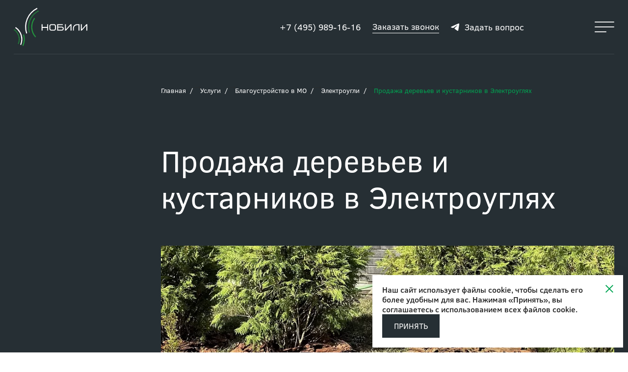

--- FILE ---
content_type: text/html; charset=UTF-8
request_url: https://www.nobili.ru/works/city/elektrougli/sale-trees-bushes/
body_size: 26163
content:
    <!DOCTYPE html>
    <html lang="ru" class="default-scrollbar__hidden">
    <head>
        <meta charset="UTF-8">
        <meta name="viewport" content="width=device-width, initial-scale=1.0">

        <title>Продажа деревьев и кустарников в Электроуглях — Нобили</title>
                                
        

		<meta name="yandex-verification" content="185f816048619469" />

        	    <link rel="icon" href="/favicon.ico" type="image/x-icon">
	    <link rel="apple-touch-icon" sizes="180x180" href="/upload/resize_cache/webp//apple-touch-icon.webp">
	    <link rel="icon" type="image/png" sizes="32x32" href="/upload/resize_cache/webp//favicon-32x32.webp">
	    <link rel="icon" type="image/png" sizes="16x16" href="/upload/resize_cache/webp//favicon-16x16.webp">
	    <link rel="manifest" href="/site.webmanifest">
	    <meta name="msapplication-TileColor" content="#da532c">
	    <meta name="theme-color" content="#ffffff">

        <meta http-equiv="Content-Type" content="text/html; charset=UTF-8" />
<meta name="description" content="Продажа деревьев и кустарников Электроуглях — низкие цены, высокое качество работ точно в срок. Звоните!☎ +7(495) 989-16-16" />
<script data-skip-moving="true">(function(w, d, n) {var cl = "bx-core";var ht = d.documentElement;var htc = ht ? ht.className : undefined;if (htc === undefined || htc.indexOf(cl) !== -1){return;}var ua = n.userAgent;if (/(iPad;)|(iPhone;)/i.test(ua)){cl += " bx-ios";}else if (/Windows/i.test(ua)){cl += ' bx-win';}else if (/Macintosh/i.test(ua)){cl += " bx-mac";}else if (/Linux/i.test(ua) && !/Android/i.test(ua)){cl += " bx-linux";}else if (/Android/i.test(ua)){cl += " bx-android";}cl += (/(ipad|iphone|android|mobile|touch)/i.test(ua) ? " bx-touch" : " bx-no-touch");cl += w.devicePixelRatio && w.devicePixelRatio >= 2? " bx-retina": " bx-no-retina";if (/AppleWebKit/.test(ua)){cl += " bx-chrome";}else if (/Opera/.test(ua)){cl += " bx-opera";}else if (/Firefox/.test(ua)){cl += " bx-firefox";}ht.className = htc ? htc + " " + cl : cl;})(window, document, navigator);</script>


<link href="/bitrix/cache/css/s1/serptop/template_25a727093006df30a732d6134d5b20e3/template_25a727093006df30a732d6134d5b20e3_v1.css?1761907656125386" type="text/css"  data-template-style="true" rel="stylesheet" />







            </head>

<body class=" "
      x-data="{isMenuOpen: false, isCallbackModalOpen: false, isSuccessModalOpen: false, isDirectorCallbackModalOpen: false}"
      :class="{'overflow-hidden': isMenuOpen}">

<div class="fixed xl:left-[calc((100vw-1224px)/2)] 2xl:left-[calc((100vw-1492px)/2)] z-10 hidden xl:flex top-100 w-75 min-h-[427px] flex-col">

        <a href="#header"
       class="flex flex-col mt-auto transition-colors text-cyanBlue hover:!text-cyanGreen js-sidebar-link">
        <svg viewBox="0 0 14 21" fill="none" xmlns="http://www.w3.org/2000/svg"
             class="w-[14px] h-[21px] js-sidebar-icon-top">
            <path d="M7 0C3.14 0 0 3.369 0 7.51v5.98C0 17.631 3.14 21 7 21s7-3.359 7-7.487V7.51C14 3.369 10.86 0 7 0Zm5.683 13.513c0 3.362-2.549 6.096-5.683 6.096s-5.683-2.745-5.683-6.119V7.51c0-3.374 2.55-6.12 5.683-6.12 3.134 0 5.683 2.746 5.683 6.12v6.003Z"
                  fill="currentColor"/>
            <path d="M7 5.748c-.363 0-.658.311-.658.695v2.434c0 .384.295.696.658.696.364 0 .658-.312.658-.696V6.443c0-.384-.294-.695-.658-.695Z"
                  fill="currentColor"/>
        </svg>

        <svg viewBox="0 0 10 16" fill="none" xmlns="http://www.w3.org/2000/svg"
             class="w-2.5 h-4 js-sidebar-icon-bottom hidden">
            <path d="M4.59231 0.183338L0.168697 4.97915C-0.0562329 5.22275 -0.0562329 5.61352 0.168697 5.85711C0.393627 6.10071 0.754451 6.10071 0.979381 5.85711L4.4283 2.12196L4.4283 15.3758C4.4283 15.7209 4.68604 16 5.00469 16C5.32334 16 5.58107 15.7209 5.58107 15.3758L5.58107 2.12196L9.02062 5.85711C9.24555 6.10071 9.60637 6.10071 9.8313 5.85711C9.94377 5.73531 10 5.57799 10 5.41559C10 5.2532 9.94377 5.09587 9.8313 4.97407L5.403 0.178262C5.18276 -0.0602591 4.81724 -0.0602591 4.59231 0.183338Z"
                  fill="currentColor"/>
        </svg>

        <span class="mt-4 js-sidebar-text-top">Scroll</span>
        <span class="hidden mt-4 js-sidebar-text-bottom">В начало</span>
    </a>
</div>
<div class="fixed inset-0 z-20 flex flex-col items-center justify-center bg-cyanBlue space-y-22 modal "
     id="preloader">
    <svg width="93" height="123" viewBox="0 0 93 123" fill="none" xmlns="http://www.w3.org/2000/svg">
        <path d="M11.321 115.47H1.886v-5.641H0v13.169h1.886v-5.646h9.435v5.646h1.886v-13.169h-1.886v5.641ZM27.945 110.939a3.98 3.98 0 0 0-1.197-.81c-.451-.2-.94-.302-1.434-.3h-5.662a3.6 3.6 0 0 0-1.46.3 3.81 3.81 0 0 0-1.2.81 3.865 3.865 0 0 0-.811 1.193c-.202.46-.305.956-.302 1.458v5.645a3.747 3.747 0 0 0 1.093 2.672 3.77 3.77 0 0 0 2.68 1.091h5.662c.503.002 1-.099 1.462-.299a3.834 3.834 0 0 0 2.009-2.007c.201-.46.304-.957.302-1.459v-5.643c.003-.502-.103-1-.311-1.458a3.918 3.918 0 0 0-.83-1.193Zm-.745 8.293a1.861 1.861 0 0 1-1.162 1.744c-.23.094-.476.141-.724.139h-5.662a1.873 1.873 0 0 1-1.886-1.883v-5.642a1.853 1.853 0 0 1 .547-1.335 1.862 1.862 0 0 1 1.34-.546h5.66a1.876 1.876 0 0 1 1.34.545 1.862 1.862 0 0 1 .547 1.336v5.642ZM43.773 115.946a3.735 3.735 0 0 0-1.187-.801 3.608 3.608 0 0 0-1.435-.291h-7.547v-3.143h9.434v-1.88h-11.32V123h9.433a3.574 3.574 0 0 0 1.484-.309 3.916 3.916 0 0 0 1.998-2.025c.195-.451.294-.938.292-1.429v-.62a3.716 3.716 0 0 0-.33-1.479 3.928 3.928 0 0 0-.822-1.192Zm-.735 3.291a1.862 1.862 0 0 1-.548 1.335 1.877 1.877 0 0 1-1.339.547h-7.547v-4.384h7.547a1.874 1.874 0 0 1 1.887 1.883v.619ZM49.439 120.269v-10.44H47.55v13.169h1.888l9.432-10.63v10.63h1.89v-13.169h-1.89l-9.432 10.44ZM91.113 109.829l-9.434 10.44v-10.44h-1.886v13.169h1.886l9.434-10.63v10.63H93v-13.169h-1.887ZM75.026 109.829H71.97a8.251 8.251 0 0 0-5.818 2.407 8.206 8.206 0 0 0-2.414 5.802v4.96h1.89v-4.96a6.324 6.324 0 0 1 1.86-4.471 6.36 6.36 0 0 1 4.482-1.855h3.099v11.286h1.887v-13.169h-1.93Z"
              fill="#EDF4F5"/>
        <path d="m59.065 18.118-1.716-1.24c-.212.292-.42.588-.626.886l1.748 1.193c.194-.283.392-.563.594-.839ZM60.98 15.712l-1.598-1.385c-.238.273-.472.55-.702.83l1.64 1.339c.215-.265.435-.526.66-.784ZM59.996 16.895l-1.659-1.314c-.226.281-.447.568-.665.858l1.695 1.268c.206-.274.416-.544.629-.812ZM54.996 20.532l1.847 1.036c.168-.298.34-.592.516-.884l-1.812-1.093c-.188.31-.372.624-.55.941ZM62.015 14.575l-1.537-1.452c-.249.262-.494.528-.736.798l1.58 1.408c.228-.255.458-.506.693-.754ZM64.227 12.434l-1.41-1.578c-.27.24-.537.485-.801.733l1.454 1.537c.249-.234.501-.465.757-.692ZM63.096 13.48l-1.475-1.517c-.26.253-.517.508-.77.767l1.52 1.473c.238-.244.48-.485.725-.723ZM51.168 47.87c.084.353.174.702.268 1.049l2.045-.552a34.173 34.173 0 0 1-.252-.988l-2.061.492ZM53.914 49.835a35.69 35.69 0 0 1-.295-.977l-2.037.581c.1.347.204.692.313 1.035l2.02-.639ZM50.82 46.282c.069.355.143.709.223 1.061l2.066-.462a40.573 40.573 0 0 1-.212-1.004l-2.077.405ZM65.399 11.438l-1.34-1.637c-.283.229-.56.461-.832.697l1.386 1.599c.258-.223.52-.443.786-.659ZM50.55 44.679c.054.358.113.715.177 1.07l2.086-.373c-.06-.336-.116-.672-.167-1.01l-2.095.313ZM58.187 19.381l-1.767-1.166c-.2.302-.396.606-.588.914l1.801 1.116c.18-.291.365-.58.554-.864ZM50.14 39.822c.008.362.02.722.037 1.082l2.12-.1c-.017-.34-.029-.68-.035-1.022l-2.121.04ZM50.344 43.067c.038.36.081.718.13 1.076l2.1-.283a33.931 33.931 0 0 1-.122-1.016l-2.108.223ZM50.207 41.445c.022.362.05.723.083 1.082l2.11-.193c-.031-.338-.057-.678-.078-1.02l-2.115.13ZM71.832 7.254l-.962-1.882c-.323.163-.642.332-.96.504l1.014 1.855c.3-.163.603-.323.908-.477ZM54.133 27.647l-2.008-.675c-.115.342-.226.687-.332 1.033l2.027.616c.1-.326.204-.651.313-.974ZM52.535 34.619c.044-.34.09-.678.143-1.014l-2.095-.323c-.053.356-.106.714-.153 1.105l2.097.3.008-.068ZM53.277 30.595l-2.059-.5a40.17 40.17 0 0 0-.241 1.056l2.072.44c.072-.333.147-.666.228-.996ZM53.67 29.11l-2.036-.585c-.1.346-.195.694-.286 1.044l2.051.529c.086-.331.176-.66.271-.988ZM52.947 32.094l-2.079-.411c-.07.352-.136.707-.196 1.065l2.09.353c.056-.337.118-.672.185-1.007ZM52.253 39.111c0-.287.003-.575.01-.863l-2.12-.053c-.007.306-.01.61-.01.915v.164h2.119v-.163ZM52.331 36.713l-2.115-.14c-.024.362-.042.722-.056 1.082l2.12.08c.01-.34.028-.68.051-1.022ZM52.467 35.185l-2.106-.229c-.04.36-.074.72-.103 1.078l2.111.172c.028-.342.06-.682.098-1.021ZM69.151 8.76 68.03 6.969c-.307.191-.61.386-.913.585l1.17 1.761c.285-.188.573-.373.864-.553ZM70.476 7.98l-1.041-1.84c-.316.177-.629.36-.939.545l1.095 1.81c.292-.176.587-.347.885-.515ZM66.61 10.494 65.341 8.8c-.29.217-.578.438-.861.662l1.316 1.655c.268-.211.539-.419.813-.623ZM54.658 26.205l-1.977-.76c-.13.337-.256.676-.376 1.017l1.997.703c.113-.323.231-.643.356-.96ZM67.861 9.6l-1.197-1.744c-.298.204-.594.411-.887.623l1.244 1.71c.277-.2.558-.397.84-.59ZM56.596 22.018l-1.862-1.01c-.173.317-.342.638-.507.962l1.89.956c.155-.305.315-.608.479-.908ZM55.238 24.784l-1.943-.845c-.145.33-.285.663-.42 1l1.965.79c.128-.317.26-.632.398-.945ZM55.884 23.386l-1.903-.93c-.16.325-.315.653-.465.984l1.93.874c.141-.312.288-.622.438-.928ZM66.284 58.741a29.228 29.228 0 0 1-2.05-36.877l-1.716-1.24a31.336 31.336 0 0 0-5.938 20.157c.4 7.2 3.273 14.042 8.136 19.379l1.569-1.419ZM33.156 64.7l-2.119-.053c-.01.339-.026.676-.049 1.012l2.114.146c.026-.367.044-.736.054-1.106ZM30.688 60.025c.059.33.112.665.158 1.003l2.1-.28a25.71 25.71 0 0 0-.17-1.093l-2.089.37ZM33.012 61.294l-2.106.235c.036.333.065.669.09 1.007l2.114-.139c-.024-.37-.057-.738-.098-1.103ZM30.371 58.54c.082.326.156.655.224.988l2.076-.419a24.41 24.41 0 0 0-.244-1.08l-2.056.511ZM29.953 57.082c.104.32.2.642.29.969l2.044-.557a23.15 23.15 0 0 0-.318-1.062l-2.016.65ZM32.853 68.003l-2.092-.335c-.054.334-.115.666-.183.996l2.076.428c.074-.36.14-.723.2-1.089ZM32.11 71.237l-2.03-.612c-.098.324-.203.645-.314.964l2 .698c.122-.346.237-.696.345-1.05ZM33.06 66.355l-2.109-.193c-.031.337-.07.672-.115 1.003l2.1.286c.05-.362.09-.727.125-1.096ZM29.219 73.001l1.948.831c.144-.337.282-.678.413-1.022l-1.982-.748c-.12.317-.246.63-.38.94ZM32.534 69.633l-2.066-.476c-.076.33-.16.658-.25.983l2.043.563c.099-.353.19-.71.273-1.07ZM29.438 55.647c.125.314.243.63.355.95l2.001-.693c-.122-.35-.251-.696-.388-1.038l-1.968.781ZM22.18 46.056c.268.206.53.417.789.634l1.369-1.613c-.283-.238-.57-.47-.863-.696l-1.295 1.675ZM23.352 47.024c.253.223.502.452.745.687l1.473-1.519a24.153 24.153 0 0 0-.815-.752l-1.403 1.584ZM31.023 63.043c.015.336.023.673.023.994v.106h2.119v-.088c0-.37-.008-.74-.025-1.106l-2.117.094ZM24.453 48.066c.238.241.471.486.7.737l1.569-1.419c-.248-.274-.503-.54-.762-.803l-1.507 1.485ZM21.773 45.75l1.258-1.7c-.293-.216-.59-.425-.893-.628l-1.181 1.755c.277.186.549.377.816.572ZM25.492 49.183c.222.255.438.516.649.78l1.661-1.31c-.229-.29-.465-.574-.707-.852l-1.603 1.382ZM28.828 54.254c.147.304.286.612.419.924l1.95-.827a24.102 24.102 0 0 0-.458-1.011l-1.91.914ZM27.328 51.607c.186.282.366.568.538.858l1.822-1.078c-.189-.317-.385-.63-.588-.94l-1.772 1.16ZM28.117 52.907c.167.293.326.59.477.891l1.89-.954c-.168-.331-.343-.657-.525-.98l-1.842 1.043ZM26.45 50.364c.204.269.402.542.594.821l1.748-1.198a27.985 27.985 0 0 0-.65-.898l-1.693 1.275Z"
              fill="#23963E"/>
        <path d="M48.267 51.863a41.518 41.518 0 0 1 1.19-28.845A41.673 41.673 0 0 1 69.174 1.882L68.222 0a43.781 43.781 0 0 0-20.72 22.204 43.618 43.618 0 0 0-1.25 30.305l2.015-.646ZM36.326 64.056a27.77 27.77 0 0 1-2.274 11.03L36 75.92a30.006 30.006 0 0 0 1.212-20.384 30.09 30.09 0 0 0-12.118-16.46l-1.183 1.753a28.023 28.023 0 0 1 9.117 10.068 27.931 27.931 0 0 1 3.3 13.16Z"
              fill="#EDF4F5"/>
        <path d="M41.311 64.056a32.709 32.709 0 0 1-2.678 12.99l1.947.832a34.9 34.9 0 0 0 1.452-23.594l-2.035.589a32.786 32.786 0 0 1 1.314 9.183Z"
              fill="#23963E"/>
    </svg>

    <div class="flex items-center justify-center w-full px-4 space-x-4 sm:px-10 text-cyanGreen">
        <div class="flex-1 ">
            <div class="h-px bg-cyanGreen"></div>
        </div>

        <div class="px-8 bg-cyanBlue sm:px-18">
            <span class="currentPercent text-[34px]">0</span>
            <span class="text-[30px]">%</span>
        </div>

        <div class="flex-1 bg-cyanGreen">
            <div class="h-px bg-cyanGreen"></div>
        </div>
    </div>

    <span class="text-xl font-medium text-center uppercase">Продажа деревьев и кустарников в Электроуглях</span>
</div>


<div asscroll-container>
<div id="cookie-banner" class="cookie-banner hidden">
      <div class="cookie-banner__inner">
        <p>
          Наш сайт использует файлы cookie, чтобы сделать его более удобным для
          вас. Нажимая «Принять», вы соглашаетесь с <a href="/docs/cookie.pdf" target="_blank"> использованием всех файлов cookie</a>.
        </p>
        <div id="close-banner" class="cookie-banner__close">
          <svg
            width="16"
            height="16"
            viewBox="0 0 16 16"
            fill="none"
            xmlns="http://www.w3.org/2000/svg"
          >
            <g clip-path="url(#clip0_731_1026)">
              <path
                d="M7.99996 8.00008L15.3333 15.3334M7.99996 8.00008L0.666626 0.666748M7.99996 8.00008L0.666626 15.3334M7.99996 8.00008L15.3333 0.666748"
                stroke="#00A552"
                stroke-width="2"
              />
            </g>
            <defs>
              <clipPath id="clip0_731_1026">
                <rect width="16" height="16" fill="white" />
              </clipPath>
            </defs>
          </svg>
        </div>
      </div>

      <button id="accept-cookies" class="button button--default">
        ПРИНЯТЬ
      </button>
    </div>
    <div asscroll>
    <header class="bg-cyanBlue" id="header">

        <div class="container px-4 mx-auto sm:px-7">
            <div class="flex items-center py-4 border-b-2 border-white/10">
                <a href="/">
                    <svg viewBox="0 0 151 78" fill="none" xmlns="http://www.w3.org/2000/svg"
                         class="w-[110px] h-[58px] xl:w-[151px] xl:h-[78px]">
                        <path d="m38.19 18.146-1.718-1.243c-.213.293-.422.59-.628.889l1.752 1.194c.195-.283.393-.563.595-.84ZM40.109 15.736l-1.603-1.387c-.238.273-.473.55-.703.832l1.643 1.34c.216-.265.437-.527.663-.785ZM39.122 16.92l-1.662-1.316c-.226.283-.449.57-.667.86l1.699 1.27c.206-.274.416-.545.63-.813ZM34.113 20.564l1.851 1.038c.168-.299.34-.594.517-.886l-1.816-1.095c-.189.311-.373.626-.552.943ZM41.145 14.597l-1.54-1.454c-.25.262-.496.529-.738.8l1.584 1.409c.227-.255.459-.507.694-.755ZM43.364 12.453l-1.412-1.58c-.272.24-.539.485-.804.733l1.458 1.54c.25-.234.502-.466.758-.693ZM42.23 13.5l-1.478-1.519c-.261.253-.518.51-.772.769l1.522 1.475c.24-.245.483-.486.728-.724ZM30.277 47.945c.085.353.174.703.269 1.05l2.05-.552c-.09-.328-.174-.658-.254-.99l-2.065.492ZM33.029 49.912c-.103-.324-.202-.65-.296-.978l-2.042.582c.1.347.205.693.314 1.036l2.024-.64ZM29.93 46.354c.068.356.143.71.223 1.063l2.07-.464a40.614 40.614 0 0 1-.212-1.005l-2.081.406ZM44.536 11.456l-1.343-1.64c-.283.23-.561.462-.834.698l1.39 1.6c.259-.222.521-.442.787-.658ZM29.656 44.748c.054.359.113.716.177 1.072l2.09-.374c-.06-.336-.116-.673-.167-1.011l-2.1.313ZM37.31 19.41l-1.772-1.167c-.2.302-.397.607-.589.915l1.805 1.118c.18-.292.366-.58.555-.865ZM29.246 39.884c.008.362.02.723.037 1.083l2.123-.1c-.016-.34-.028-.681-.034-1.023l-2.126.04ZM29.45 43.133c.038.36.081.72.13 1.078l2.104-.283a33.714 33.714 0 0 1-.123-1.018l-2.112.223ZM29.313 41.51c.022.362.05.723.083 1.083l2.114-.193c-.031-.339-.057-.68-.078-1.021l-2.12.13ZM50.984 7.265 50.02 5.38c-.323.164-.643.332-.961.505l1.016 1.858c.3-.164.604-.323.91-.478ZM33.248 27.69l-2.013-.676a38.44 38.44 0 0 0-.333 1.034l2.031.618c.1-.328.205-.653.315-.976ZM31.65 34.673c.042-.34.09-.679.142-1.015l-2.099-.324c-.053.357-.106.715-.154 1.106l2.102.301c.002-.03.008-.068.008-.068ZM32.387 30.642l-2.063-.501c-.086.352-.166.705-.242 1.058l2.077.44c.072-.333.147-.666.228-.997ZM32.784 29.155l-2.04-.586c-.1.347-.196.695-.287 1.046l2.056.529c.086-.331.177-.66.271-.989ZM32.057 32.143l-2.083-.412c-.07.353-.136.709-.197 1.068l2.094.353c.057-.337.12-.674.186-1.009ZM31.363 39.172c0-.288.003-.576.01-.865l-2.124-.053c-.007.306-.01.611-.01.916v.165h2.123v-.163ZM31.441 36.77l-2.12-.14c-.023.362-.042.723-.055 1.083l2.123.081c.012-.34.029-.682.052-1.024ZM31.578 35.24l-2.112-.23c-.039.36-.073.72-.103 1.08l2.116.172c.028-.342.061-.683.099-1.023ZM48.296 8.774l-1.123-1.795c-.308.19-.613.386-.915.585l1.172 1.764c.286-.189.575-.373.866-.554ZM49.624 7.991l-1.043-1.844c-.316.179-.63.361-.94.548l1.096 1.812c.293-.176.59-.348.887-.516ZM45.75 10.51l-1.27-1.697c-.29.217-.578.438-.863.663l1.32 1.658c.268-.212.54-.42.814-.624ZM33.772 26.245l-1.981-.76c-.13.337-.256.676-.377 1.018l2.002.704c.113-.324.232-.644.356-.962ZM47.006 9.614l-1.2-1.746c-.298.204-.594.412-.888.624l1.246 1.713c.278-.2.559-.398.842-.59ZM35.714 22.052l-1.866-1.012c-.173.318-.343.639-.508.964l1.894.957c.156-.306.316-.609.48-.91ZM34.356 24.822l-1.947-.846a36.08 36.08 0 0 0-.42 1.001l1.969.791c.128-.317.26-.632.398-.946ZM35.002 23.422l-1.907-.93c-.16.324-.315.653-.466.984l1.934.876c.142-.313.289-.623.44-.93ZM45.422 58.833a29.283 29.283 0 0 1-7.605-18.104 29.263 29.263 0 0 1 5.55-18.83l-1.72-1.243a31.373 31.373 0 0 0-5.95 20.189 31.394 31.394 0 0 0 8.154 19.409l1.571-1.421Z"
                              fill="#23963E"/>
                        <path d="M68.15 39.05h-9.455V33.4h-1.89v13.19h1.89v-5.655h9.455v5.654h1.89V33.4h-1.89v5.65ZM84.81 34.511a3.992 3.992 0 0 0-1.199-.811 3.522 3.522 0 0 0-1.438-.3H76.5a3.623 3.623 0 0 0-1.464.3 3.822 3.822 0 0 0-2.015 2.006c-.202.46-.305.958-.302 1.461v5.653a3.75 3.75 0 0 0 1.096 2.676A3.783 3.783 0 0 0 76.5 46.59h5.673c.504.002 1.003-.1 1.466-.3a3.843 3.843 0 0 0 2.013-2.01 3.59 3.59 0 0 0 .302-1.461v-5.652a3.482 3.482 0 0 0-.31-1.46 3.938 3.938 0 0 0-.833-1.196Zm-.746 8.307a1.864 1.864 0 0 1-1.164 1.746c-.23.094-.478.141-.727.14H76.5a1.884 1.884 0 0 1-1.34-.55 1.868 1.868 0 0 1-.55-1.336v-5.65a1.859 1.859 0 0 1 1.164-1.747c.23-.094.477-.14.726-.139h5.673a1.875 1.875 0 0 1 1.753 1.16c.094.23.14.477.138.725v5.65ZM100.67 39.526a3.738 3.738 0 0 0-2.628-1.094H90.48v-3.148h9.454v-1.883H88.59v13.19h9.452a3.593 3.593 0 0 0 1.487-.309c.448-.2.854-.481 1.198-.83a3.85 3.85 0 0 0 .804-1.198c.196-.452.296-.94.293-1.432v-.62a3.715 3.715 0 0 0-.331-1.482 3.945 3.945 0 0 0-.823-1.194Zm-.737 3.296a1.865 1.865 0 0 1-1.165 1.746c-.23.094-.477.142-.726.14H90.48v-4.392h7.563a1.884 1.884 0 0 1 1.342.549 1.87 1.87 0 0 1 .55 1.337v.62ZM106.349 43.856V33.399h-1.892v13.19h1.892l9.452-10.646V46.59h1.893V33.4h-1.893l-9.452 10.456ZM148.11 33.4l-9.454 10.456V33.399h-1.89v13.19h1.89l9.454-10.646V46.59h1.891V33.4h-1.891ZM131.987 33.4h-3.062a8.274 8.274 0 0 0-5.831 2.41 8.218 8.218 0 0 0-2.418 5.812v4.968h1.893v-4.968a6.331 6.331 0 0 1 1.864-4.478 6.373 6.373 0 0 1 4.492-1.858h3.105V46.59h1.892V33.4h-1.935Z"
                              fill="#fff"/>
                        <path d="m12.227 64.802-2.123-.053c-.01.34-.026.678-.05 1.014l2.119.146c.026-.368.044-.737.054-1.107ZM9.754 60.12c.06.331.112.666.16 1.005l2.104-.28c-.05-.367-.107-.732-.172-1.095l-2.092.37ZM12.083 61.39l-2.11.237c.035.333.065.67.089 1.008l2.119-.139c-.024-.37-.057-.74-.098-1.105ZM9.434 58.633c.081.327.156.656.224.99l2.08-.42a24.457 24.457 0 0 0-.244-1.082l-2.06.512ZM9.016 57.173c.104.32.2.643.29.97l2.048-.557a23.148 23.148 0 0 0-.318-1.064l-2.02.65ZM11.92 68.111l-2.096-.336c-.054.335-.115.668-.183.998l2.08.428c.074-.36.14-.724.2-1.09ZM11.178 71.35l-2.034-.614c-.099.325-.204.647-.316.966l2.004.7c.123-.347.239-.698.346-1.052ZM12.128 66.46l-2.114-.193c-.032.338-.07.673-.116 1.005l2.104.286c.05-.363.092-.728.126-1.098ZM8.277 73.117l1.952.832a25.5 25.5 0 0 0 .414-1.024l-1.986-.748c-.12.316-.247.63-.38.94ZM11.602 69.743l-2.07-.476c-.077.33-.16.659-.25.984l2.046.564c.099-.354.19-.711.274-1.072ZM8.5 55.736c.125.314.244.631.356.952l2.006-.695c-.122-.35-.252-.697-.39-1.04l-1.972.783ZM1.223 46.13c.268.206.532.417.79.634l1.372-1.615a25.147 25.147 0 0 0-.864-.697L1.223 46.13ZM2.398 47.099c.255.224.504.453.747.688l1.477-1.521a24.158 24.158 0 0 0-.817-.753l-1.407 1.586ZM10.09 63.142c.015.337.022.675.022.996v.106h2.124v-.088c0-.37-.009-.74-.025-1.107l-2.121.093ZM3.504 48.143c.238.241.472.487.7.738l1.573-1.422a24.239 24.239 0 0 0-.763-.804l-1.51 1.488ZM.818 45.822l1.26-1.703a24.684 24.684 0 0 0-.894-.628L0 45.248c.277.187.55.378.818.574ZM4.543 49.261c.222.256.438.517.65.782l1.665-1.313c-.23-.29-.466-.574-.709-.853l-1.606 1.384ZM7.887 54.34c.147.305.286.613.42.925l1.954-.828c-.146-.341-.299-.679-.459-1.012l-1.915.915ZM6.383 51.689c.186.282.366.569.54.86l1.825-1.08c-.19-.318-.386-.632-.59-.943L6.383 51.69ZM7.176 52.99c.167.294.326.592.478.894l1.894-.956a24.815 24.815 0 0 0-.526-.98L7.176 52.99ZM5.504 50.444c.205.269.403.543.596.822l1.751-1.2c-.212-.305-.43-.605-.652-.899l-1.695 1.277Z"
                              fill="#23963E"/>
                        <path d="M27.37 51.944a41.562 41.562 0 0 1 1.191-28.89 41.748 41.748 0 0 1 19.761-21.17L47.367 0a43.859 43.859 0 0 0-20.763 22.24A43.665 43.665 0 0 0 25.35 52.59l2.02-.647ZM15.403 64.156a27.802 27.802 0 0 1-2.279 11.047l1.952.834a30.038 30.038 0 0 0 1.214-20.415A30.138 30.138 0 0 0 4.146 39.137L2.96 40.892a28.071 28.071 0 0 1 9.136 10.084 27.964 27.964 0 0 1 3.306 13.18Z"
                              fill="#fff"/>
                        <path d="M20.399 64.156a32.741 32.741 0 0 1-2.684 13.01l1.951.834a34.938 34.938 0 0 0 1.455-23.63l-2.04.589a32.816 32.816 0 0 1 1.318 9.197Z"
                              fill="#23963E"/>
                    </svg>
                </a>

                    <ul class="flex items-center ml-auto text-white xl:text-lg sm:space-x-6">
                    <li class="hidden 2xl:block">
                <a href="/about/" class="transition-colors hover:text-cyanGreen">О&nbsp;компании</a>
            </li>
                    <li class="hidden 2xl:block">
                <a href="/projects/" class="transition-colors hover:text-cyanGreen">Проекты</a>
            </li>
                    <li class="hidden 2xl:block">
                <a href="/blog/" class="transition-colors hover:text-cyanGreen">Блог</a>
            </li>
                    <li class="hidden 2xl:block">
                <a href="/contacts/" class="transition-colors hover:text-cyanGreen">Контакты</a>
            </li>
                    <li class="hidden 2xl:block">
                <a href="/vacancies/" class="transition-colors hover:text-cyanGreen">Вакансии</a>
            </li>
                <li>
            <a href="tel:+74959891616" class="transition-colors hover:text-cyanGreen whitespace-nowrap">+7 (495) 989-16-16</a>
        </li>
        <li class="hidden sm:block">
            <button type="button" class="transition-colors border-b border-white hover:text-cyanGreen hover:border-cyanGreen" @click="isCallbackModalOpen = true">
                Заказать звонок
            </button>
        </li>

        <li class="hidden sm:block">
            <a href="https://t.me/nobiliworld_bot" target="_blank" class="flex items-center transition-colors hover:text-cyanGreen">
                <svg width="24" height="24" viewBox="0 0 24 24" fill="none" xmlns="http://www.w3.org/2000/svg">
                    <path fill-rule="evenodd" clip-rule="evenodd" d="M1.16913 11.4572C5.73213 9.34118 8.77513 7.94518 10.2981 7.27118C14.6451 5.34618 15.5481 5.01018 16.1371 5.00018C16.2671 4.99718 16.5561 5.03018 16.7441 5.19318C16.9021 5.33018 16.9451 5.51518 16.9661 5.64418C16.9871 5.77418 17.0131 6.06918 16.9921 6.30018C16.7571 8.93618 15.7371 15.3312 15.2191 18.2832C14.9991 19.5322 14.5671 19.9512 14.1491 19.9922C13.2401 20.0812 12.5491 19.3522 11.6691 18.7372C10.2921 17.7762 9.51313 17.1772 8.17613 16.2392C6.63013 15.1552 7.63213 14.5592 8.51313 13.5852C8.74313 13.3302 12.7491 9.45118 12.8261 9.09918C12.8361 9.05518 12.8461 8.89118 12.7541 8.80418C12.6621 8.71818 12.5271 8.74718 12.4301 8.77118C12.2911 8.80418 10.0901 10.3532 5.82713 13.4182C5.20213 13.8742 4.63613 14.0972 4.12913 14.0852C3.57013 14.0722 2.49513 13.7492 1.69613 13.4722C0.716132 13.1322 -0.0638676 12.9532 0.00413238 12.3772C0.0391324 12.0772 0.428132 11.7702 1.16913 11.4572Z" fill="currentColor" />
                </svg>

                <span class="ml-1">Задать вопрос</span>
            </a>
        </li>
    </ul>

                <button class="ml-6 sm:ml-10 xl:ml-36" @click="isMenuOpen = true">
                    <svg viewBox="0 0 40 22" xmlns="http://www.w3.org/2000/svg"
                         class="w-10 h-[22px] text-white hover:text-cyanGreen transition-colors">
                        <g opacity=".9" fill="currentColor">
                            <path d="M.75 22h22.5c.414 0 .75-.448.75-1s-.336-1-.75-1H.75c-.414 0-.75.448-.75 1s.336 1 .75 1ZM1.25 12h37.5c.69 0 1.25-.448 1.25-1s-.56-1-1.25-1H1.25C.56 10 0 10.448 0 11s.56 1 1.25 1ZM1.25 2h37.5C39.44 2 40 1.552 40 1s-.56-1-1.25-1H1.25C.56 0 0 .448 0 1s.56 1 1.25 1Z"/>
                        </g>
                    </svg>
                </button>
            </div>
        </div>
    </header>
    <main>
    <!--<section
            class="relative bg-white before:w-full before:h-90 xl:before:h-55 before:bg-cyanBlue before:absolute before:top-0 before:left-0 before:-mt-px"
            data-section-intro>

        <div class="container relative px-4 mx-auto sm:px-7">
            <div class="xl:ml-75">
                
                                <h1 class="mt-4 text-h1-mobile sm:text-4xl xl:text-6xl pb-4" data-aos="fade-right"
                    data-aos-duration="2000"></h1>


            </div>
        </div>
    </section>-->
    <section class="relative
    pt-10



    before:w-full before:h-90
    xl:before:h-155
    before:bg-cyanBlue before:absolute before:top-0 before:left-0 before:-mt-px
    bg-cyanBlue  " data-section-intro>
        <div class="container relative px-4 mx-auto sm:px-7">
            <div class="xl:ml-75 xl:max-w-inner-container">
                <ul class="flex pt-6 pb-4  overflow-x-auto text-sm"><li class="flex-shrink-0"><a href="/" class="after:content-['/'] after:ml-2">Главная</a></li><li>
            <svg xmlns="http://www.w3.org/2000/svg" width="14.03" height="4.896">
                <path
                    d="m11.658.067-.122.135a.247.247 0 0 0 0 .324l1.454 1.6H.208A.22.22 0 0 0 0 2.355v.191a.219.219 0 0 0 .208.229h12.781l-1.454 1.6a.247.247 0 0 0 0 .325l.122.135a.194.194 0 0 0 .294 0l2.018-2.218a.247.247 0 0 0 0-.324L11.951.075a.194.194 0 0 0-.293-.008Z"
                    fill="#2b2b29" />
            </svg>
        </li><li class="flex-shrink-0"><a href="/services/" class="after:content-['/'] after:ml-2">Услуги</a></li><li>
            <svg xmlns="http://www.w3.org/2000/svg" width="14.03" height="4.896">
                <path
                    d="m11.658.067-.122.135a.247.247 0 0 0 0 .324l1.454 1.6H.208A.22.22 0 0 0 0 2.355v.191a.219.219 0 0 0 .208.229h12.781l-1.454 1.6a.247.247 0 0 0 0 .325l.122.135a.194.194 0 0 0 .294 0l2.018-2.218a.247.247 0 0 0 0-.324L11.951.075a.194.194 0 0 0-.293-.008Z"
                    fill="#2b2b29" />
            </svg>
        </li><li class="flex-shrink-0"><a href="/works/city/" class="after:content-['/'] after:ml-2">Благоустройство в МО</a></li><li>
            <svg xmlns="http://www.w3.org/2000/svg" width="14.03" height="4.896">
                <path
                    d="m11.658.067-.122.135a.247.247 0 0 0 0 .324l1.454 1.6H.208A.22.22 0 0 0 0 2.355v.191a.219.219 0 0 0 .208.229h12.781l-1.454 1.6a.247.247 0 0 0 0 .325l.122.135a.194.194 0 0 0 .294 0l2.018-2.218a.247.247 0 0 0 0-.324L11.951.075a.194.194 0 0 0-.293-.008Z"
                    fill="#2b2b29" />
            </svg>
        </li><li class="flex-shrink-0"><a href="/works/city/elektrougli/" class="after:content-['/'] after:ml-2">Электроугли</a></li><li>
            <svg xmlns="http://www.w3.org/2000/svg" width="14.03" height="4.896">
                <path
                    d="m11.658.067-.122.135a.247.247 0 0 0 0 .324l1.454 1.6H.208A.22.22 0 0 0 0 2.355v.191a.219.219 0 0 0 .208.229h12.781l-1.454 1.6a.247.247 0 0 0 0 .325l.122.135a.194.194 0 0 0 .294 0l2.018-2.218a.247.247 0 0 0 0-.324L11.951.075a.194.194 0 0 0-.293-.008Z"
                    fill="#2b2b29" />
            </svg>
        </li><li class="flex-shrink-0"><span class="text-cyanGreen">Продажа деревьев и кустарников в Электроуглях</span></li></ul>                <div class="flex flex-col xl:flex-row xl:items-end xl:mt-20 mt-10">
                    <h1 class="text-h1-mobile sm:text-4xl xl:text-6xl" data-aos="fade-right"
                        data-aos-duration="2000">Продажа деревьев и кустарников в Электроуглях</h1>
                    <div class="relative mt-16 italic xl:flex-shrink-0 xl:mt-0 xl:ml-14 justify-self-end">
                        <p>
                                                    </p>
                        <div class="absolute h-px max-w-full w-44 xl:w-50 bg-cyanGreen -top-6 xl:top-auto xl:-bottom-8"
                             data-aos="fade-right" data-aos-duration="2000" data-aos-delay="200"></div>
                    </div>
                </div>
                <div class="mt-8 overflow-hidden h-96 lg:h-auto xl:mt-16 js-img-wrapper">
                    <div class="w-full h-full js-img-container">
                        <img src="/upload/resize_cache/webp/iblock/a97/1000_500_2/p46gejgwmro1kk46n8g2r2cban59lp9e.webp" alt="Лес" width="1194"
                             height="660"
                             class="object-cover h-full" data-aos="img-animation" data-aos-duration="2000"
                             data-aos-delay="250">
                    </div>
                </div>
            </div>
        </div>
    </section>

<!-- comment -->



<section class="bg-white text-cyanBlue relative pb-25 sm:pb-16 xl:pb-37.5" data-section-color="white" id="article">
    <div class="container relative px-4 mx-auto sm:px-7">
        <div class="xl:ml-75 xl:max-w-article-container">
            <div class="pt-10 prose prose-mobile sm:prose-tablet xl:prose xl:max-w-none max-w-none">
                <p>Продажа деревьев и кустарников в Электроуглях – одна из услуг, доступных в НОБИЛИ. Уже более десяти лет мы радуем комплексным сервисом в природоохранной сфере жителей Москвы и области и располагаем собственным питомником с широчайшим выбором саженцев и крупномеров. Они доступны по умеренным ценам вместе с комплексным сервисом по их посадке.</p> 
<h2 class="title title--border">Продажа деревьев и кустарников: что мы предлагаем?</h2> 
<p>Продажа зелёных насаждений, выращенных в нашем питомнике в Тульской области, – важное направление нашей деятельности. Озеленение территорий и их ландшафтный дизайн невозможны без создания растительных композиций. Стоит ли говорить о том, насколько важно быть уверенным в покупке здоровых и крепких саженцев и крупномеров, способных быстро адаптироваться после пересадки? И мы гарантируем такую уверенность каждому заказчику, обратившемуся к нам по поводу продажи или ландшафтного дизайна. </p> 
<p>Мы осуществляем продажу различных сортов:</p> 
<ul> 
 <li>крупномеров со сформированной кроной;</li> 
 <li>декоративных хвойных и лиственных деревьев;</li> 
 <li>декоративных лиственных и хвойных кустарников;</li> 
 <li>плодовых деревьев в виде саженцев и крупномеров.</li> 
</ul> 
<p>Их покупка особенно выгодна в комплексе с услугами по обустройству территории. </p> 
<div class="grid grid--inner"> 
 <div class="grid-item grid-item--w-1-8 grid-item--h-3-3">
  <a href="/upload/resize_cache/webp/images/old_services/images-page-sale-plants-deciduous-tree-1.webp" data-fancybox="group" title="Продажа деревьев и кустарников"><img src="/upload/resize_cache/webp/images/old_services/images-page-sale-plants-deciduous-tree-1.webp" alt="Продажа деревьев и кустарников в Электроуглях" class="grid-item__image"></a>
 </div> 
 <div class="grid-item grid-item--w-1-4 grid-item--h-2-3">
  <a href="/upload/resize_cache/webp/images/old_services/images-page-sale-plants-deciduous-tree-2.webp" data-fancybox="group" title="Продажа деревьев и кустарников"><img src="/upload/resize_cache/webp/images/old_services/images-page-sale-plants-deciduous-tree-2.webp" alt="Продажа деревьев и кустарников в Электроуглях" class="grid-item__image"></a>
 </div> 
 <div class="grid-item grid-item--w-1-4 grid-item--h-1-3">
  <a href="/upload/resize_cache/webp/images/old_services/images-page-sale-plants-deciduous-tree-3.webp" data-fancybox="group" title="Продажа деревьев и кустарников"><img src="/upload/resize_cache/webp/images/old_services/images-page-sale-plants-deciduous-tree-3.webp" alt="Продажа деревьев и кустарников в Электроуглях" class="grid-item__image"></a>
 </div> 
</div> 
<h2 class="title title--border">Почему нас выбирают?</h2> 
<ul> 
 <li>Гарантируем здоровье саженцев;</li> 
 <li>Предоставляем гарантию на крупномеры;</li> 
 <li>Правильно подбираем растения;</li> 
 <li>Осуществляем продажу по умеренным ценам;</li> 
 <li>Создаём превосходные пейзажи;</li> 
 <li>Предоставляем бесплатные профессиональные консультации. </li> 
</ul> 
<p>Продажа деревьев и кустарников в Электроуглях от НОБИЛИ – удачное решение для всех! </p>            </div>

            <div class="flex items-center w-full mt-12 sm:w-auto">
                <span class="mr-3 text-sm text-cyanBlue">Поделиться: </span>
                <ul class="flex flex-wrap items-center -mt-3 -ml-3 space-x-3">
                    <li class="mt-3 ml-3">
                        <a href="https://www.facebook.com/sharer/sharer.php?u=https://www.nobili.ru/works/city/elektrougli/sale-trees-bushes/" target="_blank"
                           class="flex items-center justify-center w-8 h-8 bg-cyan hover:bg-[#3B5794] transition-colors"
                           aria-label="Facebook">
                            <svg width="7" height="12" viewBox="0 0 7 12" fill="none" xmlns="http://www.w3.org/2000/svg"
                                 class="icon--exclamation-mark">
                                <path d="M6.53822 6.74993L6.90085 4.57793H4.63259V3.16893C4.61681 3.00674 4.64093 2.84338 4.70317 2.69091C4.76542 2.53845 4.86419 2.4008 4.99217 2.28814C5.12016 2.17548 5.27409 2.0907 5.44257 2.04007C5.61105 1.98944 5.78977 1.97426 5.9655 1.99565H6.99976V0.14666C6.39297 0.056664 5.77982 0.00764596 5.16524 0C3.29775 0 2.07668 1.04028 2.07668 2.92311V4.57853H-0.000244141V6.75052H2.07668V12H4.63259V6.74993H6.53822Z"
                                      fill="white"/>
                            </svg>
                        </a>
                    </li>
                    <li class="mt-3 ml-3">
                        <a href="https://vk.com/share.php?url=https://www.nobili.ru/works/city/elektrougli/sale-trees-bushes/" target="_blank"
                           class="flex items-center justify-center w-8 h-8 bg-cyan hover:bg-[#0277FF] transition-colors"
                           aria-label="VK">
                            <svg width="12" height="7" viewBox="0 0 12 7" fill="none" xmlns="http://www.w3.org/2000/svg"
                                 class="icon--exclamation-mark">
                                <path d="M11.7268 0.476655C11.8092 0.202926 11.7268 0.00189667 11.3302 0.00189667H10.0182C9.89559 -0.00668046 9.77344 0.0243905 9.67046 0.0903664C9.56747 0.156342 9.4893 0.253599 9.44787 0.36729C9.04118 1.31707 8.49813 2.20478 7.83524 3.00343C7.5301 3.30308 7.38976 3.39917 7.22238 3.39917C7.13998 3.39917 7.01316 3.30308 7.01316 3.02935V0.476655C7.01316 0.14856 6.91981 0.00189667 6.64364 0.00189667H4.58359C4.54188 -0.00040442 4.50012 0.00542037 4.46071 0.0190354C4.4213 0.0326505 4.38503 0.0537868 4.35397 0.0812273C4.32292 0.108668 4.2977 0.14187 4.27976 0.178922C4.26183 0.215975 4.25154 0.256145 4.24948 0.297119C4.24948 0.607514 4.722 0.680213 4.77093 1.55513V3.45164C4.77093 3.86697 4.69496 3.9441 4.52823 3.9441C4.08275 3.9441 2.99994 2.33839 2.35875 0.500678C2.23 0.144135 2.10124 0 1.76649 0H0.450634C0.0766078 0 0 0.172582 0 0.365393C0 0.706764 0.445484 2.40224 2.0742 4.64201C2.50303 5.31876 3.08971 5.88556 3.78576 6.29558C4.48181 6.7056 5.26724 6.94706 6.07712 7C6.91402 7 7.01509 6.81604 7.01509 6.49932C7.01509 5.03775 6.93912 4.89994 7.35821 4.89994C7.55134 4.89994 7.8861 4.99603 8.6657 5.73313C9.55666 6.60806 9.70409 6.99747 10.203 6.99747H11.515C11.889 6.99747 12.0783 6.81351 11.9695 6.45065C11.7197 5.68699 10.0337 4.11668 9.95773 4.01174C9.7646 3.76646 9.81932 3.65709 9.95773 3.43836C9.95773 3.43836 11.562 1.22261 11.7268 0.47223V0.476655Z"
                                      fill="white"/>
                            </svg>
                        </a>
                    </li>
                                        <!--<li class="mt-3 ml-3">
                        <a href="#" target="_blank"
                           class="flex items-center justify-center w-8 h-8 bg-cyan hover:bg-[#0277FF] transition-colors instagram-bg"
                           aria-label="Instagram">
                            <svg width="12" height="12" viewBox="0 0 12 12" fill="none"
                                 xmlns="http://www.w3.org/2000/svg" class="icon--exclamation-mark">
                                <path d="M8.50012 0.996914C9.16261 0.998793 9.79744 1.2628 10.2659 1.73126C10.7344 2.19971 10.9984 2.83454 11.0002 3.49703V8.49727C10.9984 9.15977 10.7344 9.79459 10.2659 10.263C9.79744 10.7315 9.16261 10.9955 8.50012 10.9974H3.49988C2.83738 10.9963 2.20226 10.733 1.73327 10.2651C1.26428 9.79714 0.999548 9.16261 0.996914 8.50012V3.49988C0.998044 2.8364 1.26211 2.20042 1.73126 1.73126C2.20042 1.26211 2.8364 0.998044 3.49988 0.996914H8.50012ZM8.50012 0H3.49988C2.57252 0.00281731 1.68395 0.372458 1.0282 1.0282C0.372458 1.68395 0.00281731 2.57252 0 3.49988V8.50012C0.00281731 9.42748 0.372458 10.3161 1.0282 10.9718C1.68395 11.6275 2.57252 11.9972 3.49988 12H8.50012C9.42748 11.9972 10.3161 11.6275 10.9718 10.9718C11.6275 10.3161 11.9972 9.42748 12 8.50012V3.49988C11.9972 2.57252 11.6275 1.68395 10.9718 1.0282C10.3161 0.372458 9.42748 0.00281731 8.50012 0Z"
                                      fill="white"/>
                                <path d="M9.24994 3.50059C9.10164 3.50059 8.95667 3.45662 8.83336 3.37423C8.71006 3.29183 8.61395 3.17473 8.5572 3.03772C8.50044 2.9007 8.4856 2.74994 8.51453 2.60449C8.54346 2.45904 8.61487 2.32543 8.71974 2.22057C8.8246 2.1157 8.95821 2.04429 9.10366 2.01536C9.24911 1.98643 9.39987 2.00127 9.53689 2.05803C9.6739 2.11478 9.791 2.21088 9.8734 2.33419C9.95579 2.4575 9.99976 2.60247 9.99976 2.75077C9.99995 2.84929 9.98068 2.94688 9.94307 3.03794C9.90545 3.12899 9.85023 3.21173 9.78057 3.28139C9.7109 3.35106 9.62817 3.40628 9.53711 3.4439C9.44605 3.48151 9.34846 3.50078 9.24994 3.50059Z"
                                      fill="white"/>
                                <path d="M6.00131 3.99962C6.39692 3.99962 6.78365 4.11693 7.11259 4.33672C7.44152 4.55651 7.6979 4.8689 7.84929 5.2344C8.00069 5.59989 8.0403 6.00208 7.96312 6.39008C7.88594 6.77809 7.69543 7.1345 7.4157 7.41424C7.13596 7.69397 6.77955 7.88448 6.39154 7.96166C6.00353 8.03884 5.60135 7.99923 5.23586 7.84783C4.87036 7.69644 4.55797 7.44007 4.33818 7.11113C4.11839 6.78219 4.00108 6.39547 4.00108 5.99986C4.00145 5.46948 4.21231 4.96093 4.58735 4.58589C4.96239 4.21086 5.47093 4 6.00131 3.99962ZM6.00131 3.0027C5.40797 3.0027 4.82795 3.17865 4.3346 3.5083C3.84126 3.83794 3.45674 4.30648 3.22968 4.85465C3.00261 5.40283 2.9432 6.00603 3.05896 6.58798C3.17471 7.16992 3.46044 7.70447 3.87999 8.12402C4.29955 8.54358 4.8341 8.8293 5.41604 8.94506C5.99799 9.06082 6.60119 9.00141 7.14936 8.77434C7.69754 8.54728 8.16608 8.16276 8.49572 7.66941C8.82537 7.17607 9.00132 6.59605 9.00132 6.0027C9.00113 5.20711 8.68499 4.44416 8.12243 3.88159C7.55986 3.31902 6.79691 3.00289 6.00131 3.0027Z"
                                      fill="white"/>
                            </svg>
                        </a>
                    </li>-->
                    <li class="mt-3 ml-3">
                        <a href="https://api.whatsapp.com/send?text=https://www.nobili.ru/works/city/elektrougli/sale-trees-bushes/" target="_blank"
                           class="flex items-center justify-center w-8 h-8 bg-cyan hover:bg-[#4CAF50] transition-colors"
                           aria-label="Whatsapp">
                            <svg width="12" height="12" viewBox="0 0 12 12" fill="none"
                                 xmlns="http://www.w3.org/2000/svg" class="icon--exclamation-mark">
                                <path fill-rule="evenodd" clip-rule="evenodd"
                                      d="M10.2535 1.73613C9.22801 0.718302 7.86645 0.105834 6.42178 0.0124922C4.97711 -0.0808492 3.54753 0.351282 2.39859 1.22861C1.24965 2.10595 0.459457 3.36884 0.174788 4.78271C-0.10988 6.19658 0.130329 7.66531 0.850796 8.91608L0 12L3.16887 11.1692C4.04507 11.6446 5.02679 11.8942 6.02458 11.895C7.20606 11.8947 8.36097 11.5457 9.34338 10.8919C10.3258 10.2382 11.0917 9.30905 11.5442 8.22196C11.9967 7.13486 12.1157 5.93855 11.8859 4.78416C11.6562 3.62977 11.0882 2.56909 10.2535 1.73613ZM6.02685 10.8912C5.13742 10.8912 4.2643 10.6533 3.49873 10.2024L3.31674 10.0951L1.43543 10.5853L1.93742 8.76049L1.81988 8.57393C1.2345 7.64491 0.975665 6.54847 1.08406 5.45696C1.19245 4.36545 1.66193 3.34077 2.41869 2.54399C3.17546 1.74721 4.17659 1.22353 5.26471 1.05525C6.35284 0.886977 7.46626 1.08366 8.42993 1.61437C9.39361 2.14509 10.1529 2.97975 10.5884 3.98714C11.024 4.99453 11.1111 6.11753 10.8361 7.17961C10.561 8.24168 9.93945 9.1826 9.06905 9.85446C8.19865 10.5263 7.12877 10.891 6.02761 10.8912H6.02685ZM8.74985 7.18643C8.5982 7.1109 7.86721 6.75288 7.72996 6.70378C7.59271 6.65469 7.49338 6.62825 7.39404 6.77932C7.2947 6.93038 7.00883 7.26347 6.92163 7.36317C6.83443 7.46287 6.74798 7.4742 6.59936 7.40018C6.15852 7.22582 5.75194 6.97552 5.39823 6.66073C5.07162 6.3606 4.79176 6.01362 4.56791 5.63125C4.47995 5.48019 4.55805 5.40466 4.63236 5.32913C4.70668 5.25359 4.78402 5.15616 4.85985 5.06854C4.92177 4.9937 4.97283 4.91056 5.01151 4.82156C5.03088 4.78035 5.03977 4.73501 5.03739 4.68957C5.03501 4.64412 5.02143 4.59996 4.99786 4.56098C4.9607 4.48545 4.66194 3.75355 4.53682 3.45596C4.4117 3.15837 4.29265 3.20671 4.2009 3.20143C4.10915 3.19614 4.01512 3.19765 3.91578 3.19765C3.83995 3.19948 3.76532 3.21701 3.69665 3.24913C3.62798 3.28125 3.56678 3.32725 3.51693 3.38421C3.34811 3.54323 3.2145 3.73562 3.12466 3.94906C3.03482 4.1625 2.99073 4.39227 2.99523 4.62367C3.04323 5.18453 3.25401 5.71936 3.60186 6.16298C4.24345 7.11785 5.12258 7.89074 6.15348 8.40625C6.43088 8.5261 6.71465 8.63074 7.00352 8.7197C7.30864 8.81156 7.63089 8.83223 7.94531 8.78012C8.15329 8.73771 8.35019 8.65287 8.52363 8.53094C8.69707 8.40901 8.84329 8.25263 8.95307 8.07165C9.0497 7.84948 9.07946 7.60414 9.03876 7.36543C9.00009 7.29897 8.89999 7.26196 8.74985 7.18643Z"
                                      fill="white"/>
                            </svg>
                        </a>
                    </li>
                    <li class="mt-3 ml-3">
                        <a href="https://twitter.com/intent/tweet?url=https://www.nobili.ru/works/city/elektrougli/sale-trees-bushes/" target="_blank"
                           class="flex items-center justify-center w-8 h-8 bg-cyan hover:bg-[#00ACEE] transition-colors"
                           aria-label="Twitter">
                            <svg width="12" height="10" viewBox="0 0 12 10" fill="none"
                                 xmlns="http://www.w3.org/2000/svg" class="icon--exclamation-mark">
                                <path d="M10.7671 2.49217C10.7751 2.6018 10.7751 2.71081 10.7751 2.81982C10.7751 6.15587 8.30022 10 3.77733 10C2.38388 10 1.08935 9.58589 0 8.86668C0.197842 8.88986 0.388357 8.89801 0.594138 8.89801C1.74394 8.89801 2.80216 8.49956 3.64787 7.81982C2.56646 7.79664 1.66029 7.06992 1.34765 6.07004C1.49969 6.09322 1.65235 6.10888 1.81233 6.10888C2.03277 6.10888 2.25443 6.07756 2.46021 6.02305C1.33238 5.78875 0.487889 4.77321 0.487889 3.54655V3.51522C0.815795 3.70254 1.19621 3.8197 1.59923 3.83536C0.936698 3.38303 0.502544 2.60932 0.502544 1.73412C0.502544 1.26551 0.624059 0.835735 0.837167 0.461095C2.04804 1.9916 3.86831 2.99211 5.90902 3.10174C5.87116 2.9138 5.84795 2.71896 5.84795 2.52349C5.84795 1.13269 6.94464 0 8.30755 0C9.01588 0 9.6552 0.304473 10.1046 0.796892C10.6603 0.687257 11.1928 0.476131 11.6654 0.18732C11.4828 0.773086 11.0938 1.26551 10.584 1.57812C11.0792 1.52299 11.5591 1.38266 12 1.18719C11.6654 1.68713 11.2471 2.13256 10.7671 2.49217Z"
                                      fill="white"/>
                            </svg>
                        </a>
                    </li>
                    <li class="mt-3 ml-3">
                        <a href="viber://forward?text=https://www.nobili.ru/works/city/elektrougli/sale-trees-bushes/" target="_blank"
                           class="flex items-center justify-center w-8 h-8 bg-cyan hover:bg-[#5F3684] transition-colors"
                           aria-label="Viber">
                            <svg width="12" height="12" viewBox="0 0 12 12" fill="none"
                                 xmlns="http://www.w3.org/2000/svg" class="icon--exclamation-mark">
                                <path d="M11.7316 2.88496L11.728 2.87111C11.4385 1.73883 10.1334 0.523822 8.93478 0.271048L8.92126 0.268355C6.98263 -0.0894518 5.01697 -0.0894518 3.07874 0.268355L3.06482 0.271048C1.86665 0.523822 0.561506 1.73883 0.271607 2.87111L0.268425 2.88496C-0.0894751 4.46624 -0.0894751 6.06983 0.268425 7.65111L0.271607 7.66496C0.549138 8.74892 1.75709 9.9081 2.91092 10.2269V11.4908C2.91092 11.9483 3.48714 12.173 3.81482 11.8429L5.13845 10.5117C5.42553 10.5273 5.71277 10.5359 6 10.5359C6.97587 10.5359 7.95215 10.4467 8.92126 10.2678L8.93478 10.2651C10.1334 10.0123 11.4385 8.79728 11.728 7.66499L11.7316 7.65114C12.0895 6.06983 12.0895 4.46624 11.7316 2.88496ZM10.6841 7.4218C10.4909 8.1605 9.49987 9.07887 8.71249 9.24854C7.68169 9.43818 6.64275 9.51924 5.60484 9.49143C5.5842 9.49089 5.56436 9.49862 5.54996 9.51293C5.40266 9.65921 4.58351 10.4728 4.58351 10.4728L3.55554 11.4935C3.48038 11.5693 3.34836 11.5177 3.34836 11.4131V9.31926C3.34836 9.28467 3.32283 9.25527 3.28771 9.24862L3.28712 9.2485C2.49973 9.07883 1.50915 8.16046 1.31548 7.42176C0.993372 5.99246 0.993372 4.54353 1.31548 3.11423C1.50915 2.37553 2.49973 1.45716 3.28712 1.28749C5.08735 0.956229 6.91265 0.956229 8.71249 1.28749C9.50026 1.45716 10.4909 2.37553 10.6841 3.11423C11.0066 4.54357 11.0066 5.9925 10.6841 7.4218Z"
                                      fill="white"/>
                                <path d="M7.71548 8.36975C7.5955 8.33447 7.48116 8.31077 7.37498 8.26808C6.2747 7.82593 5.26207 7.2555 4.45996 6.38107C4.00382 5.88382 3.64681 5.32244 3.34501 4.72834C3.2019 4.4466 3.0813 4.15382 2.95836 3.86296C2.84627 3.59771 3.01138 3.32368 3.18523 3.12382C3.34837 2.93626 3.55828 2.79272 3.78562 2.68694C3.96307 2.60436 4.1381 2.65197 4.2677 2.79765C4.54785 3.1126 4.80519 3.44367 5.01357 3.80875C5.1417 4.0333 5.10654 4.30779 4.87432 4.46061C4.81788 4.49775 4.76644 4.54135 4.71386 4.58331C4.66775 4.62007 4.62435 4.65721 4.59274 4.707C4.53496 4.79809 4.5322 4.90551 4.56941 5.00454C4.85579 5.76685 5.3385 6.35961 6.13064 6.67888C6.25739 6.72996 6.3847 6.78944 6.53073 6.77295C6.77529 6.74527 6.85448 6.48544 7.02585 6.34969C7.19336 6.21702 7.40742 6.21527 7.58785 6.32586C7.76833 6.4365 7.94329 6.55527 8.11718 6.67529C8.28789 6.7931 8.45784 6.90836 8.6153 7.04266C8.76669 7.17181 8.81883 7.34124 8.73358 7.51651C8.5775 7.83749 8.3504 8.10454 8.02279 8.27499C7.93028 8.32306 7.81981 8.33863 7.71548 8.36975C7.5955 8.33443 7.81981 8.33863 7.71548 8.36975ZM6.02087 2.31991C7.46007 2.35896 8.64214 3.28409 8.89545 4.66225C8.93861 4.89708 8.95398 5.13717 8.97318 5.3755C8.98126 5.47575 8.92265 5.571 8.81095 5.5723C8.69558 5.57364 8.64368 5.48014 8.63619 5.37993C8.62137 5.18157 8.61108 4.98232 8.58286 4.7856C8.43388 3.74717 7.57899 2.88805 6.51185 2.70369C6.35128 2.67594 6.18692 2.66865 6.02426 2.65212C5.92143 2.64166 5.78675 2.63563 5.76397 2.51182C5.74485 2.40802 5.83531 2.32537 5.93735 2.32006C5.9651 2.31857 5.99301 2.31979 6.02087 2.31991C7.46007 2.35896 5.99301 2.31979 6.02087 2.31991Z"
                                      fill="white"/>
                                <path d="M8.24348 5.0323C8.2411 5.04976 8.23984 5.09079 8.22927 5.12945C8.19092 5.26978 7.97095 5.28735 7.92029 5.14572C7.90529 5.10369 7.90304 5.05588 7.90296 5.01064C7.90244 4.7146 7.83592 4.41887 7.68157 4.1613C7.5229 3.89658 7.2805 3.67403 6.99617 3.53937C6.82425 3.45796 6.63832 3.40736 6.4499 3.37719C6.36754 3.36403 6.28431 3.35602 6.20155 3.34489C6.10126 3.33141 6.04772 3.26959 6.05246 3.17402C6.0569 3.08445 6.12457 3.02003 6.2255 3.02554C6.55715 3.04376 6.87748 3.11308 7.17233 3.26408C7.77192 3.57118 8.11442 4.05593 8.21439 4.7032C8.2189 4.73252 8.22618 4.76157 8.22848 4.791C8.23414 4.86369 8.2377 4.93646 8.24348 5.0323C8.2411 5.04976 8.2377 4.93646 8.24348 5.0323Z"
                                      fill="white"/>
                                <path d="M7.37272 5.04153C7.24743 5.04364 7.18037 4.97881 7.16745 4.87141C7.15847 4.79653 7.15137 4.72065 7.13226 4.6478C7.09461 4.50432 7.01303 4.37135 6.88392 4.28343C6.82298 4.24191 6.75391 4.21165 6.68156 4.19214C6.58965 4.16733 6.49421 4.17415 6.4025 4.15314C6.30292 4.13033 6.24784 4.05495 6.26351 3.96761C6.27774 3.88812 6.36047 3.82608 6.45336 3.83237C7.03399 3.87156 7.44897 4.15218 7.50819 4.7912C7.51238 4.83629 7.5173 4.88395 7.50659 4.92708C7.48826 5.00093 7.42977 5.03793 7.37272 5.04153C7.24743 5.04364 7.42977 5.03793 7.37272 5.04153Z"
                                      fill="white"/>
                            </svg>
                        </a>
                    </li>
                </ul>
            </div>
        </div>
    </div>
</section>



<!--    <section class="relative py-14 sm:py-16 xl:py-37.5 bg-cyanBlue -mb-px" data-section-color="dark">
        <div class="container relative px-4 mx-auto sm:px-7">
            <div class="xl:ml-75 xl:max-w-inner-container" x-data="tabs()">
                <h2 class="text-2xl xl:text-5xl sm:text-3xl" data-aos="fade-right" data-aos-duration="2000">Читайте
                    также</h2>
                <div class="flex mt-8 overflow-x-hidden xl:block xl:space-y-14 sm:mt-10 xl:mt-22">


                                    </div>
            </div>
        </div>
    </section>-->


</main>
    <footer class="bg-cyanBlue js-section -mt-px" id="footer" data-section-color="dark">
        <div class="container px-4 mx-auto sm:px-7">
            <div class="max-w-inner-container xl:ml-75">
                <div class="flex flex-wrap text-white border-b pt-14 sm:pt-16 xl:pt-22 xl:pb-17 border-white/20">
                    <div class="flex flex-col order-3 w-full sm:w-1/2 xl:w-1/3 xl:order-none mb-14">
                        <a href="tel:+74959891616" class="text-xl font-medium transition-colors hover:text-cyanGreen">+7 (495) 989-16-16</a>
                        <span class="mt-2">пн-пт 9:00 – 18:00</span>

                        <a href="mailto:info@nobili.ru" class="mt-10 text-lg transition-colors hover:text-cyanGreen">info@nobili.ru</a>

                        <p class="mt-8 text-lg max-w-[276px]">
                            125424, Россия, г. Москва, Сходненский тупик, д.&nbsp;20                        </p>

                        <ul class="flex mt-8 space-x-4">

                            <li>
                                <a href="https://vk.com/public211772526" class="flex items-center justify-center w-12 h-12 text-white transition-colors bg-white bg-opacity-8 hover:bg-[#0277FF]">
                                    <svg viewBox="0 0 18 10" fill="currentColor" xmlns="http://www.w3.org/2000/svg" class="w-[18px] h-[10]">
                                        <path d="M17.59.68c.124-.39 0-.677-.595-.677h-1.968a.89.89 0 0 0-.521.126.801.801 0 0 0-.334.396 15.258 15.258 0 0 1-2.42 3.766c-.457.428-.667.565-.918.565-.124 0-.314-.137-.314-.528V.68c0-.469-.14-.678-.555-.678h-3.09a.505.505 0 0 0-.344.113.421.421 0 0 0-.157.308c0 .444.709.548.782 1.798V4.93c0 .593-.114.703-.364.703-.668 0-2.292-2.293-3.254-4.919C3.345.205 3.152 0 2.65 0H.676C.115 0 0 .247 0 .522c0 .488.668 2.91 3.111 6.11A7.455 7.455 0 0 0 5.68 8.993 8.054 8.054 0 0 0 9.116 10c1.255 0 1.407-.263 1.407-.715 0-2.088-.114-2.285.514-2.285.29 0 .792.137 1.961 1.19 1.337 1.25 1.558 1.806 2.307 1.806h1.968c.56 0 .844-.262.681-.78-.374-1.092-2.904-3.335-3.017-3.485-.29-.35-.208-.507 0-.819 0 0 2.406-3.165 2.653-4.237V.68Z" />
                                    </svg>
                                </a>
                            </li>

                            <li>
                                <a href="https://t.me/nobiliworld" class="flex items-center justify-center w-12 h-12 text-white transition-colors bg-white bg-opacity-8 hover:bg-[#28A4E3]">
                                    <svg width="17" height="15" viewBox="0 0 17 15" fill="none" xmlns="http://www.w3.org/2000/svg">
                                        <path fill-rule="evenodd" clip-rule="evenodd" d="M1.16866 6.4574C5.73205 4.34056 8.77503 2.945 10.2976 2.27074C14.6448 0.345581 15.5481 0.0111605 16.1369 0.000117741C16.2664 -0.00231099 16.5559 0.031858 16.7435 0.19389C16.9018 0.330707 16.9454 0.515527 16.9663 0.645244C16.9871 0.774961 17.0131 1.07046 16.9924 1.30136C16.7569 3.93675 15.7375 10.3322 15.2189 13.2838C14.9995 14.5328 14.5674 14.9516 14.1492 14.9926C13.2401 15.0816 12.5498 14.3529 11.6694 13.7384C10.2916 12.7769 9.5133 12.1783 8.17597 11.24C6.63045 10.1556 7.63235 9.55963 8.51313 8.58562C8.74364 8.33071 12.7489 4.45188 12.8264 4.10001C12.8361 4.056 12.8451 3.89197 12.7536 3.80535C12.6621 3.71873 12.527 3.74835 12.4295 3.77191C12.2913 3.8053 10.0904 5.35418 5.82663 8.41854C5.2019 8.87529 4.63604 9.09783 4.12904 9.08617C3.57012 9.07331 2.49499 8.7497 1.69573 8.47308C0.715411 8.1338 -0.063727 7.95442 0.00411841 7.37821C0.0394565 7.07809 0.427637 6.77115 1.16866 6.4574Z" fill="white" />
                                    </svg>
                                    </svg>
                                </a>
                            </li>

                            <li>
                                <a href="https://www.youtube.com/@nobiliworld" target="_blank" class="flex items-center justify-center w-12 h-12 text-white transition-colors bg-white bg-opacity-8 hover:bg-[#FF0000]">
                                    <svg xmlns="http://www.w3.org/2000/svg" width="17" height="12" fill="none">
                                        <g clip-path="url(#a)">
                                            <g clip-path="url(#b)">
                                                <path fill="#fff" d="M16.645 1.874a2.151 2.151 0 0 0-.55-.96 2.124 2.124 0 0 0-.953-.556C13.817 0 8.5 0 8.5 0S3.183 0 1.858.358c-.36.098-.688.29-.952.555a2.151 2.151 0 0 0-.55.96C0 3.21 0 6 0 6s0 2.79.355 4.126c.097.364.287.695.55.96.265.267.593.458.953.556C3.183 12 8.5 12 8.5 12s5.317 0 6.642-.358c.36-.098.689-.29.952-.555.264-.266.454-.598.55-.96C17 8.79 17 6 17 6s-.001-2.79-.355-4.126Z" />
                                                <path fill="#374044" d="M6.797 8.57 11.214 6 6.797 3.429V8.57Z" />
                                            </g>
                                        </g>
                                        <defs>
                                            <clipPath id="a">
                                                <path fill="#fff" d="M0 0h17v12H0z" />
                                            </clipPath>
                                            <clipPath id="b">
                                                <path fill="#fff" d="M0 0h17v12H0z" />
                                            </clipPath>
                                        </defs>
                                    </svg>
                                </a>
                            </li>

                                                    </ul>
                    </div>

                    <div class="w-full sm:w-1/2 xl:w-1/3 mb-14">
                        <h3 class="text-xl font-medium">Услуги</h3>

                                    <ul class="mt-8 space-y-6">
                            <li><a href="/services/landshaftnyy-dizayn-i-blagoustroystvo/" class="transition-colors hover:text-cyanGreen">Ландшафтный дизайн и благоустройство</a></li>
                            <li><a href="/services/udalenie-obrezka-i-lechenie-derevev/" class="transition-colors hover:text-cyanGreen">Удаление, обрезка и лечение деревьев</a></li>
                            <li><a href="/services/proizvodstvo-i-postavka-posadochnogo-materiala/" class="transition-colors hover:text-cyanGreen">Производство и поставка посадочного материала</a></li>
                            <li><a href="/services/razrabotka-i-aktualizatsiya-pasportov-blagoustroystva/" class="transition-colors hover:text-cyanGreen">Разработка и актуализация паспортов благоустройства</a></li>
                            <li><a href="/services/landshaftnoe-proektirovanie/" class="transition-colors hover:text-cyanGreen">Ландшафтное проектирование</a></li>
                    </ul>

    
                    </div>
                                <ul class="w-full space-y-6 text-xl font-medium sm:w-1/2 sm:pl-22 xl:pl-32 xl:w-1/3 mb-14">
                            <li><a href="/about/"
                       class="transition-colors hover:text-cyanGreen">О&nbsp;компании</a></li>
                            <li><a href="/projects/"
                       class="transition-colors hover:text-cyanGreen">Проекты</a></li>
                            <li><a href="/blog/"
                       class="transition-colors hover:text-cyanGreen">Блог</a></li>
                            <li><a href="/contacts/"
                       class="transition-colors hover:text-cyanGreen">Контакты</a></li>
                            <li><a href="/vacancies/"
                       class="transition-colors hover:text-cyanGreen">Вакансии</a></li>
                        
            <li>
                <button type="button" class="transition-colors hover:text-cyanGreen text-left" @click="isDirectorCallbackModalOpen = true">
                Написать директору
                </button>
            </li>
        </ul>
    
                </div>

                <div class="flex flex-col pt-5 pb-10 md:items-center md:flex-row">
                    <div>
                        <p class="text-sm text-white/60">
                            <span>© 2002-2026 Озеленение и благоустройство. ООО&nbsp;"Нобили"</span>
                            |
                            <a href="/copyright/" class="border-b border-dashed">Авторские права</a>
                        </p>
                    </div>
                    <div class="flex items-center mt-6 md:mt-0 md:ml-auto">
                        <span class="text-sm text-white/60">Разработано в</span>
                        <a href="https://serptop.ru/">
                            <img src="/images/page/frontpage/serptop.svg" class="w-32 h-6 ml-2" alt="Serptop" />
                        </a>
                    </div>
                </div>
            </div>
        </div>
    </footer>

</div>
</div>


<div class="fixed inset-0 z-10 overflow-y-auto bg-cyanBlue modal hidden asscroll-block default-scrollbar__hidden" x-show="isMenuOpen"
     x-transition:enter="transition ease-out duration-500" x-transition:enter-start="-translate-y-full"
     x-transition:enter-end="-translate-y-0" x-transition:leave="transition ease-in duration-300"
     x-transition:leave-start="-translate-y-0" x-transition:leave-end="-translate-y-full"
     x-data="{isServicesMenuOpen: false}"
     @resize.window="(window.innerWidth < 1024) ? null : isServicesMenuOpen = false">
    <div class="container px-4 mx-auto sm:px-7">
        <div class="fixed top-0 bottom-0 left-0 hidden w-1/2 before:absolute before:inset-0 before:bg-cyanBlue before:bg-opacity-85 lg:block">
            <img data-src="/upload/resize_cache/webp/local/templates/serptop/assets/img/menu/bg.webp" width="934" height="947" alt="Девушка"
                 class="object-cover w-full h-full lazy">
        </div>

        <div class="relative z-20 flex items-center pt-4 pb-4 border-b bg-cyanBlue lg:bg-transparent border-white/20 lg:pb-0 lg:border-none">
            <svg viewBox="0 0 151 78" fill="none" xmlns="http://www.w3.org/2000/svg"
                 class="w-[110px] h-[58px] xl:w-[151px] xl:h-[78px] hidden lg:block">
                <path d="m38.19 18.146-1.718-1.243c-.213.293-.422.59-.628.889l1.752 1.194c.195-.283.393-.563.595-.84ZM40.109 15.736l-1.603-1.387c-.238.273-.473.55-.703.832l1.643 1.34c.216-.265.437-.527.663-.785ZM39.122 16.92l-1.662-1.316c-.226.283-.449.57-.667.86l1.699 1.27c.206-.274.416-.545.63-.813ZM34.113 20.564l1.851 1.038c.168-.299.34-.594.517-.886l-1.816-1.095c-.189.311-.373.626-.552.943ZM41.145 14.597l-1.54-1.454c-.25.262-.496.529-.738.8l1.584 1.409c.227-.255.459-.507.694-.755ZM43.364 12.453l-1.412-1.58c-.272.24-.539.485-.804.733l1.458 1.54c.25-.234.502-.466.758-.693ZM42.23 13.5l-1.478-1.519c-.261.253-.518.51-.772.769l1.522 1.475c.24-.245.483-.486.728-.724ZM30.277 47.945c.085.353.174.703.269 1.05l2.05-.552c-.09-.328-.174-.658-.254-.99l-2.065.492ZM33.029 49.912c-.103-.324-.202-.65-.296-.978l-2.042.582c.1.347.205.693.314 1.036l2.024-.64ZM29.93 46.354c.068.356.143.71.223 1.063l2.07-.464a40.614 40.614 0 0 1-.212-1.005l-2.081.406ZM44.536 11.456l-1.343-1.64c-.283.23-.561.462-.834.698l1.39 1.6c.259-.222.521-.442.787-.658ZM29.656 44.748c.054.359.113.716.177 1.072l2.09-.374c-.06-.336-.116-.673-.167-1.011l-2.1.313ZM37.31 19.41l-1.772-1.167c-.2.302-.397.607-.589.915l1.805 1.118c.18-.292.366-.58.555-.865ZM29.246 39.884c.008.362.02.723.037 1.083l2.123-.1c-.016-.34-.028-.681-.034-1.023l-2.126.04ZM29.45 43.133c.038.36.081.72.13 1.078l2.104-.283a33.714 33.714 0 0 1-.123-1.018l-2.112.223ZM29.313 41.51c.022.362.05.723.083 1.083l2.114-.193c-.031-.339-.057-.68-.078-1.021l-2.12.13ZM50.984 7.265 50.02 5.38c-.323.164-.643.332-.961.505l1.016 1.858c.3-.164.604-.323.91-.478ZM33.248 27.69l-2.013-.676a38.44 38.44 0 0 0-.333 1.034l2.031.618c.1-.328.205-.653.315-.976ZM31.65 34.673c.042-.34.09-.679.142-1.015l-2.099-.324c-.053.357-.106.715-.154 1.106l2.102.301c.002-.03.008-.068.008-.068ZM32.387 30.642l-2.063-.501c-.086.352-.166.705-.242 1.058l2.077.44c.072-.333.147-.666.228-.997ZM32.784 29.155l-2.04-.586c-.1.347-.196.695-.287 1.046l2.056.529c.086-.331.177-.66.271-.989ZM32.057 32.143l-2.083-.412c-.07.353-.136.709-.197 1.068l2.094.353c.057-.337.12-.674.186-1.009ZM31.363 39.172c0-.288.003-.576.01-.865l-2.124-.053c-.007.306-.01.611-.01.916v.165h2.123v-.163ZM31.441 36.77l-2.12-.14c-.023.362-.042.723-.055 1.083l2.123.081c.012-.34.029-.682.052-1.024ZM31.578 35.24l-2.112-.23c-.039.36-.073.72-.103 1.08l2.116.172c.028-.342.061-.683.099-1.023ZM48.296 8.774l-1.123-1.795c-.308.19-.613.386-.915.585l1.172 1.764c.286-.189.575-.373.866-.554ZM49.624 7.991l-1.043-1.844c-.316.179-.63.361-.94.548l1.096 1.812c.293-.176.59-.348.887-.516ZM45.75 10.51l-1.27-1.697c-.29.217-.578.438-.863.663l1.32 1.658c.268-.212.54-.42.814-.624ZM33.772 26.245l-1.981-.76c-.13.337-.256.676-.377 1.018l2.002.704c.113-.324.232-.644.356-.962ZM47.006 9.614l-1.2-1.746c-.298.204-.594.412-.888.624l1.246 1.713c.278-.2.559-.398.842-.59ZM35.714 22.052l-1.866-1.012c-.173.318-.343.639-.508.964l1.894.957c.156-.306.316-.609.48-.91ZM34.356 24.822l-1.947-.846a36.08 36.08 0 0 0-.42 1.001l1.969.791c.128-.317.26-.632.398-.946ZM35.002 23.422l-1.907-.93c-.16.324-.315.653-.466.984l1.934.876c.142-.313.289-.623.44-.93ZM45.422 58.833a29.283 29.283 0 0 1-7.605-18.104 29.263 29.263 0 0 1 5.55-18.83l-1.72-1.243a31.373 31.373 0 0 0-5.95 20.189 31.394 31.394 0 0 0 8.154 19.409l1.571-1.421Z"
                      fill="#23963E"/>
                <path d="M68.15 39.05h-9.455V33.4h-1.89v13.19h1.89v-5.655h9.455v5.654h1.89V33.4h-1.89v5.65ZM84.81 34.511a3.992 3.992 0 0 0-1.199-.811 3.522 3.522 0 0 0-1.438-.3H76.5a3.623 3.623 0 0 0-1.464.3 3.822 3.822 0 0 0-2.015 2.006c-.202.46-.305.958-.302 1.461v5.653a3.75 3.75 0 0 0 1.096 2.676A3.783 3.783 0 0 0 76.5 46.59h5.673c.504.002 1.003-.1 1.466-.3a3.843 3.843 0 0 0 2.013-2.01 3.59 3.59 0 0 0 .302-1.461v-5.652a3.482 3.482 0 0 0-.31-1.46 3.938 3.938 0 0 0-.833-1.196Zm-.746 8.307a1.864 1.864 0 0 1-1.164 1.746c-.23.094-.478.141-.727.14H76.5a1.884 1.884 0 0 1-1.34-.55 1.868 1.868 0 0 1-.55-1.336v-5.65a1.859 1.859 0 0 1 1.164-1.747c.23-.094.477-.14.726-.139h5.673a1.875 1.875 0 0 1 1.753 1.16c.094.23.14.477.138.725v5.65ZM100.67 39.526a3.738 3.738 0 0 0-2.628-1.094H90.48v-3.148h9.454v-1.883H88.59v13.19h9.452a3.593 3.593 0 0 0 1.487-.309c.448-.2.854-.481 1.198-.83a3.85 3.85 0 0 0 .804-1.198c.196-.452.296-.94.293-1.432v-.62a3.715 3.715 0 0 0-.331-1.482 3.945 3.945 0 0 0-.823-1.194Zm-.737 3.296a1.865 1.865 0 0 1-1.165 1.746c-.23.094-.477.142-.726.14H90.48v-4.392h7.563a1.884 1.884 0 0 1 1.342.549 1.87 1.87 0 0 1 .55 1.337v.62ZM106.349 43.856V33.399h-1.892v13.19h1.892l9.452-10.646V46.59h1.893V33.4h-1.893l-9.452 10.456ZM148.11 33.4l-9.454 10.456V33.399h-1.89v13.19h1.89l9.454-10.646V46.59h1.891V33.4h-1.891ZM131.987 33.4h-3.062a8.274 8.274 0 0 0-5.831 2.41 8.218 8.218 0 0 0-2.418 5.812v4.968h1.893v-4.968a6.331 6.331 0 0 1 1.864-4.478 6.373 6.373 0 0 1 4.492-1.858h3.105V46.59h1.892V33.4h-1.935Z"
                      fill="#fff"/>
                <path d="m12.227 64.802-2.123-.053c-.01.34-.026.678-.05 1.014l2.119.146c.026-.368.044-.737.054-1.107ZM9.754 60.12c.06.331.112.666.16 1.005l2.104-.28c-.05-.367-.107-.732-.172-1.095l-2.092.37ZM12.083 61.39l-2.11.237c.035.333.065.67.089 1.008l2.119-.139c-.024-.37-.057-.74-.098-1.105ZM9.434 58.633c.081.327.156.656.224.99l2.08-.42a24.457 24.457 0 0 0-.244-1.082l-2.06.512ZM9.016 57.173c.104.32.2.643.29.97l2.048-.557a23.148 23.148 0 0 0-.318-1.064l-2.02.65ZM11.92 68.111l-2.096-.336c-.054.335-.115.668-.183.998l2.08.428c.074-.36.14-.724.2-1.09ZM11.178 71.35l-2.034-.614c-.099.325-.204.647-.316.966l2.004.7c.123-.347.239-.698.346-1.052ZM12.128 66.46l-2.114-.193c-.032.338-.07.673-.116 1.005l2.104.286c.05-.363.092-.728.126-1.098ZM8.277 73.117l1.952.832a25.5 25.5 0 0 0 .414-1.024l-1.986-.748c-.12.316-.247.63-.38.94ZM11.602 69.743l-2.07-.476c-.077.33-.16.659-.25.984l2.046.564c.099-.354.19-.711.274-1.072ZM8.5 55.736c.125.314.244.631.356.952l2.006-.695c-.122-.35-.252-.697-.39-1.04l-1.972.783ZM1.223 46.13c.268.206.532.417.79.634l1.372-1.615a25.147 25.147 0 0 0-.864-.697L1.223 46.13ZM2.398 47.099c.255.224.504.453.747.688l1.477-1.521a24.158 24.158 0 0 0-.817-.753l-1.407 1.586ZM10.09 63.142c.015.337.022.675.022.996v.106h2.124v-.088c0-.37-.009-.74-.025-1.107l-2.121.093ZM3.504 48.143c.238.241.472.487.7.738l1.573-1.422a24.239 24.239 0 0 0-.763-.804l-1.51 1.488ZM.818 45.822l1.26-1.703a24.684 24.684 0 0 0-.894-.628L0 45.248c.277.187.55.378.818.574ZM4.543 49.261c.222.256.438.517.65.782l1.665-1.313c-.23-.29-.466-.574-.709-.853l-1.606 1.384ZM7.887 54.34c.147.305.286.613.42.925l1.954-.828c-.146-.341-.299-.679-.459-1.012l-1.915.915ZM6.383 51.689c.186.282.366.569.54.86l1.825-1.08c-.19-.318-.386-.632-.59-.943L6.383 51.69ZM7.176 52.99c.167.294.326.592.478.894l1.894-.956a24.815 24.815 0 0 0-.526-.98L7.176 52.99ZM5.504 50.444c.205.269.403.543.596.822l1.751-1.2c-.212-.305-.43-.605-.652-.899l-1.695 1.277Z"
                      fill="#23963E"/>
                <path d="M27.37 51.944a41.562 41.562 0 0 1 1.191-28.89 41.748 41.748 0 0 1 19.761-21.17L47.367 0a43.859 43.859 0 0 0-20.763 22.24A43.665 43.665 0 0 0 25.35 52.59l2.02-.647ZM15.403 64.156a27.802 27.802 0 0 1-2.279 11.047l1.952.834a30.038 30.038 0 0 0 1.214-20.415A30.138 30.138 0 0 0 4.146 39.137L2.96 40.892a28.071 28.071 0 0 1 9.136 10.084 27.964 27.964 0 0 1 3.306 13.18Z"
                      fill="#fff"/>
                <path d="M20.399 64.156a32.741 32.741 0 0 1-2.684 13.01l1.951.834a34.938 34.938 0 0 0 1.455-23.63l-2.04.589a32.816 32.816 0 0 1 1.318 9.197Z"
                      fill="#23963E"/>
            </svg>

            <button type="button"
                    class="lg:ml-auto transition-colors border-b border-white hover:text-cyanGreen hover:border-cyanGreen"
                    @click="isMenuOpen = false; isCallbackModalOpen = true">
                Заказать звонок
            </button>

            <a href="https://t.me/nobiliworld_bot" target="_blank"
                    class="ml-6 transition-colors border-b border-white hover:text-cyanGreen hover:border-cyanGreen">
                Задать вопрос
            </a>

            <button type="button" class="ml-auto lg:ml-36" @click="isMenuOpen = false; isCallbackModalOpen = false; isSuccessModalOpen = false;">
                <svg viewBox="0 0 31 30"
                     class="w-6 h-6 text-white transition-colors hover:text-cyanGreen lg:w-8 lg:h-8"
                     xmlns="http://www.w3.org/2000/svg">
                    <g opacity=".9" fill="currentColor">
                        <path d="M1.755 2.298 28.27 28.815c.488.487 1.201.567 1.591.176.39-.39.311-1.103-.176-1.59L3.169.883C2.681.396 1.969.317 1.578.707c-.39.39-.311 1.103.177 1.591Z"/>
                        <path d="M28.816 2.298 2.299 28.815c-.488.487-1.2.567-1.591.176-.39-.39-.311-1.103.177-1.59L27.4.883c.488-.488 1.201-.567 1.591-.177.39.39.311 1.103-.177 1.591Z"/>
                        <path d="M15.031 15h.938c.017 0 .031-.448.031-1s-.014-1-.031-1h-.938c-.017 0-.031.448-.031 1s.014 1 .031 1Z"/>
                    </g>
                </svg>
            </button>
        </div>

        <div class="relative grid grid-cols-8 mt-8 sm:mt-10 lg:flex lg:flex-row lg:mt-22">
            <div class="contents lg:block lg:w-1/2">
                        <ul class="space-y-4 text-2xl col-span-full sm:col-start-3 sm:col-end-7 sm:text-3xl lg:space-y-8 lg:text-5xl lg:ml-30 2xl:ml-60">
                            <li>
                    <a href="/about/" class="transition-colors hover:text-cyanGreen">О&nbsp;компании</a>
                </li>
                            <li>
                    <a href="/projects/" class="transition-colors hover:text-cyanGreen">Проекты</a>
                </li>
                            <li>
                    <a href="/blog/" class="transition-colors hover:text-cyanGreen">Блог</a>
                </li>
                            <li>
                    <a href="/contacts/" class="transition-colors hover:text-cyanGreen">Контакты</a>
                </li>
                            <li>
                    <a href="/vacancies/" class="transition-colors hover:text-cyanGreen">Вакансии</a>
                </li>
                    </ul>

            </div>

            <div class="lg:w-1/2 contents lg:block">
                <div class="lg:ml-25 2xl:ml-50 contents lg:block">
          <span class="flex items-center order-first mb-4 text-2xl transition-colors cursor-pointer col-span-full sm:col-start-3 sm:col-end-7 sm:text-3xl hover:text-cyanGreen lg:hover:text-white lg:cursor-auto lg:text-5xl lg:order-none lg:mb-0"
                @click="(window.innerWidth < 1024) ? isServicesMenuOpen = true : null">
            Услуги
            <svg viewBox="0 0 10 20" class="w-2.5 h-5 ml-auto lg:hidden" fill="none" xmlns="http://www.w3.org/2000/svg">
              <path d="M.223.235A.847.847 0 0 0 0 .811c0 .215.08.421.223.575L8.195 10 .223 18.612a.847.847 0 0 0-.223.575c0 .215.08.422.223.576.069.075.152.135.244.175a.712.712 0 0 0 .822-.175L9.768 10.6A.886.886 0 0 0 10 10a.886.886 0 0 0-.232-.601L1.289.237a.712.712 0 0 0-1.067 0V.235Z"
                    fill="#fff"/>
            </svg>
          </span>
                        <ul class="hidden mt-8 space-y-6 text-lg lg:block text-gainsboro">
                            <li>
                    <a href="/services/landshaftnyy-dizayn-i-blagoustroystvo/" class="transition-colors hover:text-cyanGreen">Ландшафтный дизайн и благоустройство</a>
                </li>
                            <li>
                    <a href="/services/udalenie-obrezka-i-lechenie-derevev/" class="transition-colors hover:text-cyanGreen">Удаление, обрезка и лечение деревьев</a>
                </li>
                            <li>
                    <a href="/services/proizvodstvo-i-postavka-posadochnogo-materiala/" class="transition-colors hover:text-cyanGreen">Производство и поставка посадочного материала</a>
                </li>
                            <li>
                    <a href="/services/razrabotka-i-aktualizatsiya-pasportov-blagoustroystva/" class="transition-colors hover:text-cyanGreen">Разработка и актуализация паспортов благоустройства</a>
                </li>
                            <li>
                    <a href="/services/landshaftnoe-proektirovanie/" class="transition-colors hover:text-cyanGreen">Ландшафтное проектирование</a>
                </li>
                    </ul>


                    <div class="flex flex-col col-span-full sm:col-start-3 sm:col-end-7 mt-14 lg:mt-25">
                        <a href="tel:+74959891616"
                           class="text-xl transition-colors hover:text-cyanGreen">+7 (495) 989-16-16</a>

                        <span class="mt-2">пн-пт 9:00 – 18:00</span>

                        <a href="mailto:info@nobili.ru"
                           class="mt-6 transition-colors lg:mt-8 hover:text-cyanGreen">info@nobili.ru</a>

                        <p class="max-w-[276px] mt-8 hidden lg:block">125424, Россия, г. Москва, Сходненский тупик, д.&nbsp;20</p>

                        <ul class="flex mt-6 mb-6 space-x-4 lg:mt-10 lg:mb-16">
	                        <li>
		                        <a href="https://vk.com/ozelenenie_nobili"
		                           class="flex items-center justify-center w-12 h-12 text-white transition-colors bg-white bg-opacity-8 hover:bg-[#0277FF]">
			                        <svg viewBox="0 0 18 10" fill="currentColor" xmlns="http://www.w3.org/2000/svg"
			                             class="w-[18px] h-[10]">
				                        <path d="M17.59.68c.124-.39 0-.677-.595-.677h-1.968a.89.89 0 0 0-.521.126.801.801 0 0 0-.334.396 15.258 15.258 0 0 1-2.42 3.766c-.457.428-.667.565-.918.565-.124 0-.314-.137-.314-.528V.68c0-.469-.14-.678-.555-.678h-3.09a.505.505 0 0 0-.344.113.421.421 0 0 0-.157.308c0 .444.709.548.782 1.798V4.93c0 .593-.114.703-.364.703-.668 0-2.292-2.293-3.254-4.919C3.345.205 3.152 0 2.65 0H.676C.115 0 0 .247 0 .522c0 .488.668 2.91 3.111 6.11A7.455 7.455 0 0 0 5.68 8.993 8.054 8.054 0 0 0 9.116 10c1.255 0 1.407-.263 1.407-.715 0-2.088-.114-2.285.514-2.285.29 0 .792.137 1.961 1.19 1.337 1.25 1.558 1.806 2.307 1.806h1.968c.56 0 .844-.262.681-.78-.374-1.092-2.904-3.335-3.017-3.485-.29-.35-.208-.507 0-.819 0 0 2.406-3.165 2.653-4.237V.68Z"/>
			                        </svg>
		                        </a>
	                        </li>

                            <li>
		                        <a href="https://t.me/nobiliworld"
		                           class="flex items-center justify-center w-12 h-12 text-white transition-colors bg-white bg-opacity-8 hover:bg-[#28A4E3]">
                                   <svg width="17" height="15" viewBox="0 0 17 15" fill="none" xmlns="http://www.w3.org/2000/svg">
									<path fill-rule="evenodd" clip-rule="evenodd" d="M1.16866 6.4574C5.73205 4.34056 8.77503 2.945 10.2976 2.27074C14.6448 0.345581 15.5481 0.0111605 16.1369 0.000117741C16.2664 -0.00231099 16.5559 0.031858 16.7435 0.19389C16.9018 0.330707 16.9454 0.515527 16.9663 0.645244C16.9871 0.774961 17.0131 1.07046 16.9924 1.30136C16.7569 3.93675 15.7375 10.3322 15.2189 13.2838C14.9995 14.5328 14.5674 14.9516 14.1492 14.9926C13.2401 15.0816 12.5498 14.3529 11.6694 13.7384C10.2916 12.7769 9.5133 12.1783 8.17597 11.24C6.63045 10.1556 7.63235 9.55963 8.51313 8.58562C8.74364 8.33071 12.7489 4.45188 12.8264 4.10001C12.8361 4.056 12.8451 3.89197 12.7536 3.80535C12.6621 3.71873 12.527 3.74835 12.4295 3.77191C12.2913 3.8053 10.0904 5.35418 5.82663 8.41854C5.2019 8.87529 4.63604 9.09783 4.12904 9.08617C3.57012 9.07331 2.49499 8.7497 1.69573 8.47308C0.715411 8.1338 -0.063727 7.95442 0.00411841 7.37821C0.0394565 7.07809 0.427637 6.77115 1.16866 6.4574Z" fill="white"></path>
									</svg>
		                        </a>
	                        </li>

                            <li>
                                <a
                                    href="https://www.youtube.com/@nobiliworld"
                                    target="_blank"
                                    class="flex items-center justify-center w-12 h-12 text-white transition-colors bg-white bg-opacity-8 hover:bg-[#FF0000]"
                                >
                                    <svg
                                    xmlns="http://www.w3.org/2000/svg"
                                    width="17"
                                    height="12"
                                    fill="none"
                                    >
                                    <g clip-path="url(#a)">
                                        <g clip-path="url(#b)">
                                        <path
                                            fill="#fff"
                                            d="M16.645 1.874a2.151 2.151 0 0 0-.55-.96 2.124 2.124 0 0 0-.953-.556C13.817 0 8.5 0 8.5 0S3.183 0 1.858.358c-.36.098-.688.29-.952.555a2.151 2.151 0 0 0-.55.96C0 3.21 0 6 0 6s0 2.79.355 4.126c.097.364.287.695.55.96.265.267.593.458.953.556C3.183 12 8.5 12 8.5 12s5.317 0 6.642-.358c.36-.098.689-.29.952-.555.264-.266.454-.598.55-.96C17 8.79 17 6 17 6s-.001-2.79-.355-4.126Z"
                                        />
                                        <path
                                            fill="#374044"
                                            d="M6.797 8.57 11.214 6 6.797 3.429V8.57Z"
                                        />
                                        </g>
                                    </g>
                                    <defs>
                                        <clipPath id="a">
                                        <path fill="#fff" d="M0 0h17v12H0z" />
                                        </clipPath>
                                        <clipPath id="b">
                                        <path fill="#fff" d="M0 0h17v12H0z" />
                                        </clipPath>
                                    </defs>
                                    </svg>
                                </a>
                            </li>

                                                    </ul>
                    </div>
                </div>
            </div>
        </div>
    </div>
    <div class="absolute bottom-0 left-0 right-0 z-10 overflow-y-auto top-[91px] bg-cyanBlue"
         x-show="isServicesMenuOpen" x-transition:enter="transition ease-out duration-500"
         x-transition:enter-start="-translate-y-full" x-transition:enter-end="-translate-y-0"
         x-transition:leave="transition ease-in duration-300" x-transition:leave-start="-translate-y-0"
         x-transition:leave-end="-translate-y-full">
        <div class="container px-4 mx-auto sm:px-7">
            <div class="relative grid grid-cols-8 mt-6">
                <button type="button" class="flex items-center col-span-full sm:col-start-2 sm:col-end-8"
                        @click="isServicesMenuOpen = false">
                    <svg viewBox="0 0 6 12" class="w-1.5 h-3" fill="none" xmlns="http://www.w3.org/2000/svg">
                        <path d="M5.866.141A.508.508 0 0 1 6 .487c0 .129-.048.252-.134.345L1.083 6l4.783 5.167a.508.508 0 0 1 .134.345c0 .13-.048.253-.134.346a.447.447 0 0 1-.32.142.428.428 0 0 1-.32-.142L.14 6.36A.532.532 0 0 1 0 6c0-.135.05-.264.14-.36L5.225.141A.447.447 0 0 1 5.546 0a.427.427 0 0 1 .32.142Z"
                              fill="#fff"/>
                    </svg>
                    <span class="ml-2 text-sm transition-colors hover:text-cyanGreen">Назад</span>
                </button>

                <span class="mt-8 text-2xl sm:text-3xl col-span-full sm:col-start-2 sm:col-end-8">Услуги</span>

                    <ul class="mt-6 space-y-6 text-lg col-span-full sm:col-start-2 sm:col-end-8 text-gainsboro">
                            <li>
                    <a href="/services/landshaftnyy-dizayn-i-blagoustroystvo/" class="transition-colors hover:text-cyanGreen">Ландшафтный дизайн и благоустройство</a>
                </li>
                            <li>
                    <a href="/services/udalenie-obrezka-i-lechenie-derevev/" class="transition-colors hover:text-cyanGreen">Удаление, обрезка и лечение деревьев</a>
                </li>
                            <li>
                    <a href="/services/proizvodstvo-i-postavka-posadochnogo-materiala/" class="transition-colors hover:text-cyanGreen">Производство и поставка посадочного материала</a>
                </li>
                            <li>
                    <a href="/services/razrabotka-i-aktualizatsiya-pasportov-blagoustroystva/" class="transition-colors hover:text-cyanGreen">Разработка и актуализация паспортов благоустройства</a>
                </li>
                            <li>
                    <a href="/services/landshaftnoe-proektirovanie/" class="transition-colors hover:text-cyanGreen">Ландшафтное проектирование</a>
                </li>
                    </ul>



            </div>
        </div>
    </div>

</div>
<div class="fixed inset-0 z-10 overflow-y-auto callback-modal-bg modal hidden" x-show="isCallbackModalOpen"
     x-transition:enter="transition ease-out duration-500" x-transition:enter-start="-translate-y-full"
     x-transition:enter-end="-translate-y-0" x-transition:leave="transition ease-in duration-300"
     x-transition:leave-start="-translate-y-0" x-transition:leave-end="-translate-y-full">
    <div class="container px-4 mx-auto sm:px-7">
        <div class="xl:ml-75 xl:max-w-innerContainer">
            <button type="button" class="block mt-8 ml-auto" @click="isMenuOpen = false; isCallbackModalOpen = false; isSuccessModalOpen = false;">
                <svg viewBox="0 0 31 30"
                     class="w-6 h-6 text-white transition-colors lg:w-7 lg:h-7 hover:text-cyanGreen" fill="none"
                     xmlns="http://www.w3.org/2000/svg">
                    <g opacity=".9" fill="currentColor">
                        <path d="M1.755 2.298 28.27 28.815c.488.487 1.201.567 1.591.176.39-.39.311-1.103-.176-1.59L3.169.883C2.681.396 1.969.317 1.578.707c-.39.39-.311 1.103.177 1.591Z"/>
                        <path d="M28.816 2.298 2.299 28.815c-.488.487-1.2.567-1.591.176-.39-.39-.311-1.103.177-1.59L27.4.883c.488-.488 1.201-.567 1.591-.177.39.39.311 1.103-.177 1.591Z"/>
                        <path d="M15.031 15h.938c.017 0 .031-.448.031-1s-.014-1-.031-1h-.938c-.017 0-.031.448-.031 1s.014 1 .031 1Z"/>
                    </g>
                </svg>
            </button>

            <div class="grid mt-10 lg:grid-cols-12 sm:mt-25 lg:mt-55">
                <div class="lg:col-start-1 lg:col-end-4 lg:pt-8 contents lg:block">
                    <p class="
              mt-10
              lg:mt-0
              relative
              italic
              pt-6
              lg:pt-8
              before:absolute before:left-0 before:top-0 before:w-44 before:h-0.5 before:bg-cyanGreen
              max-w-[270px]
              lg:max-w-[225px]
            ">
                        Оставьте свои контактные данные, и мы вам перезвоним
                    </p>
                </div>

                <div class="lg:col-start-5 lg:col-end-13 contents lg:block">
                    <h2 class="row-start-1 row-end-2 text-2xl sm:text-3xl lg:text-5xl col-span-full">Заказать
                        звонок</h2>

                    <div class="c-form c-form--callback-modal">
                        <form action="/include/ajax/handleForm.php" method="post" class="mt-14 lg:mt-22" novalidate>
                            <div class="grid grid-cols-1 sm:grid-cols-2 sm:gap-x-6 xl:gap-x-8 gap-y-10">
                                <div class="form-group">
                                    <label for="name_modal" class="hidden" aria-label="Введите ваше имя"> </label>
                                    <input type="text" id="name_modal" name="name" placeholder="Имя" autocomplete="off" required
                                           class="w-full pb-4 pr-4 text-xl bg-transparent border-b border-white placeholder-white/60 focus-within:outline-none focus-within:placeholder-white">
                                </div>

                                <div class="form-group">
                                    <label for="telephone_modal" class="hidden"
                                           aria-label="Введите ваш номер телефона"> </label>
                                    <input type="tel" id="telephone_modal" name="telephone"
                                           placeholder="+7 (ХХХ) ХХХ-ХХ-ХХ" autocomplete="off" required
                                           class="w-full pb-4 pr-4 text-xl bg-transparent border-b border-white placeholder-white/60 focus-within:outline-none focus-within:placeholder-white validation-phone">
                                </div>
                            </div>

                            <div class="grid items-center sm:grid-cols-2 mt-14 sm:gap-x-6 xl:gap-x-8 gap-y-8">
                                <p class="text-sm text-darkGray">
                                    Нажимая на кнопку “Отправить” вы соглашаетесь с
                                    <a href="/privacy-policy/" class="underline text-cyan">Политикой конфиденциальности</a>
                                </p>

                                <div class="form-group">
                                    <button class="w-full pt-[23px] pb-[26px] button bg-white text-cyanBlue"
                                            type="submit">Отправить
                                    </button>
                                </div>
                            </div>
                        </form>
                    </div>
                </div>
            </div>
        </div>
    </div>
</div>
<div class="fixed inset-0 z-10 overflow-y-auto success-modal-bg js-success-modal modal hidden"  x-show="isSuccessModalOpen"
     id="success-modal" @open-success-modal="isSuccessModalOpen = true"
     x-transition:enter="transition ease-out duration-500" x-transition:enter-start="-translate-y-full"
     x-transition:enter-end="-translate-y-0" x-transition:leave="transition ease-in duration-300"
     x-transition:leave-start="-translate-y-0" x-transition:leave-end="-translate-y-full">
    <div class="container px-4 mx-auto sm:px-7">
        <div class="xl:ml-75 xl:max-w-inner-container">
            <button class="block mt-8 ml-auto" type="button" @click="isMenuOpen = false; isCallbackModalOpen = false; isSuccessModalOpen = false;">
                <svg viewBox="0 0 31 30" class="w-6 h-6 lg:w-7 lg:h-7 hover:text-cyanGreen transition-colors" fill="none"
                     xmlns="http://www.w3.org/2000/svg" >
                    <g opacity=".9" fill="currentColor">
                        <path d="M1.755 2.298 28.27 28.815c.488.487 1.201.567 1.591.176.39-.39.311-1.103-.176-1.59L3.169.883C2.681.396 1.969.317 1.578.707c-.39.39-.311 1.103.177 1.591Z"/>
                        <path d="M28.816 2.298 2.299 28.815c-.488.487-1.2.567-1.591.176-.39-.39-.311-1.103.177-1.59L27.4.883c.488-.488 1.201-.567 1.591-.177.39.39.311 1.103-.177 1.591Z"/>
                        <path d="M15.031 15h.938c.017 0 .031-.448.031-1s-.014-1-.031-1h-.938c-.017 0-.031.448-.031 1s.014 1 .031 1Z"/>
                    </g>
                </svg>
            </button>

            <div class="grid mt-10 lg:grid-cols-12 sm:mt-25 lg:mt-55">
                <div class="lg:col-start-5 lg:col-end-13 contents lg:block">
                    <h2 class="row-start-1 row-end-2 text-2xl sm:text-3xl lg:text-5xl col-span-full">Спасибо за
                        обращение</h2>

                    <p class="italic max-w-xs lg:max-w-[275px] mt-10 lg:mt-8">Мы перезвоним в течение нескольких
                        минут</p>

                    <button type="button"
                            class="pt-[23px] pb-[26px] bg-white button text-cyanBlue px-22 sm:justify-self-start lg:px-36 mt-14 lg:mt-25" @click="location.pathname = '/'" >
                        Перейти на главную
                    </button>
                </div>
            </div>
        </div>
    </div>
</div>
<div class="fixed inset-0 z-10 overflow-y-auto callback-modal-bg modal hidden" x-show="isDirectorCallbackModalOpen"
     x-transition:enter="transition ease-out duration-500" x-transition:enter-start="-translate-y-full"
     x-transition:enter-end="-translate-y-0" x-transition:leave="transition ease-in duration-300"
     x-transition:leave-start="-translate-y-0" x-transition:leave-end="-translate-y-full">
    <div class="container px-4 mx-auto sm:px-7">
        <div class="xl:ml-75 xl:max-w-innerContainer">
            <button type="button" class="block mt-8 ml-auto" @click="isMenuOpen = false; isDirectorCallbackModalOpen = false; isSuccessModalOpen = false;">
                <svg viewBox="0 0 31 30"
                     class="w-6 h-6 text-white transition-colors lg:w-7 lg:h-7 hover:text-cyanGreen" fill="none"
                     xmlns="http://www.w3.org/2000/svg">
                    <g opacity=".9" fill="currentColor">
                        <path d="M1.755 2.298 28.27 28.815c.488.487 1.201.567 1.591.176.39-.39.311-1.103-.176-1.59L3.169.883C2.681.396 1.969.317 1.578.707c-.39.39-.311 1.103.177 1.591Z"/>
                        <path d="M28.816 2.298 2.299 28.815c-.488.487-1.2.567-1.591.176-.39-.39-.311-1.103.177-1.59L27.4.883c.488-.488 1.201-.567 1.591-.177.39.39.311 1.103-.177 1.591Z"/>
                        <path d="M15.031 15h.938c.017 0 .031-.448.031-1s-.014-1-.031-1h-.938c-.017 0-.031.448-.031 1s.014 1 .031 1Z"/>
                    </g>
                </svg>
            </button>

            <div class="grid mt-10 lg:grid-cols-12 sm:mt-25 lg:mt-55">
                <div class="lg:col-start-1 lg:col-end-4 lg:pt-8 contents lg:block">
                    <p class="
              mt-10
              lg:mt-0
              relative
              italic
              pt-6
              lg:pt-8
              before:absolute before:left-0 before:top-0 before:w-44 before:h-0.5 before:bg-cyanGreen
              max-w-[270px]
              lg:max-w-[225px]
            ">
                        Оставьте свои контактные данные, и мы вам перезвоним
                    </p>
                </div>

                <div class="lg:col-start-5 lg:col-end-13 contents lg:block">
                    <h2 class="row-start-1 row-end-2 text-2xl sm:text-3xl lg:text-5xl col-span-full">Вы можете задать вопрос нашему директору</h2>

                    <div class="c-form c-form--director-callback-modal">
                        <form action="/include/ajax/handleForm.php" method="post" class="mt-14 lg:mt-22" novalidate>
                            <div class="grid grid-cols-1 sm:grid-cols-2 sm:gap-x-6 xl:gap-x-8 gap-y-10">
                                <div class="form-group">
                                    <label for="name_modal" class="hidden" aria-label="Введите ваше имя"> </label>
                                    <input type="text" id="name_modal" name="name" placeholder="Имя" autocomplete="off" required
                                           class="w-full pb-4 pr-4 text-xl bg-transparent border-b border-white placeholder-white/60 focus-within:outline-none focus-within:placeholder-white">
                                </div>

                                <div class="form-group">
                                    <label for="telephone_modal" class="hidden"
                                           aria-label="Введите ваш номер телефона"> </label>
                                    <input type="tel" id="telephone_modal" name="telephone"
                                           placeholder="+7 (ХХХ) ХХХ-ХХ-ХХ" autocomplete="off" required
                                           class="w-full pb-4 pr-4 text-xl bg-transparent border-b border-white placeholder-white/60 focus-within:outline-none focus-within:placeholder-white validation-phone">
                                </div>

                                <div class="form-group col-span-full">
                                    <label for="message_modal" class="hidden" aria-label="Введите ваш вопрос"> </label>

                                    <textarea
                                        id="message_modal"
                                        name="message | Сообщение"
                                        placeholder="Введите ваш вопрос"
                                        required
                                        class="w-full pb-4 pr-4 text-xl bg-transparent border-b border-white placeholder-white/60 focus-within:outline-none focus-within:placeholder-white resize-none"
                                        style="resize: none;"
                                    ></textarea>
                                </div>
                            </div>

                            <div class="grid items-center sm:grid-cols-2 mt-14 sm:gap-x-6 xl:gap-x-8 gap-y-8">
                                <p class="text-sm text-darkGray">
                                    Нажимая на кнопку “Отправить” вы соглашаетесь с
                                    <a href="/privacy-policy/" class="underline text-cyan">Политикой конфиденциальности</a>
                                </p>

                                <div class="form-group">
                                    <button class="w-full pt-[23px] pb-[26px] button bg-white text-cyanBlue"
                                            type="submit">Отправить
                                    </button>
                                </div>
                            </div>
                        </form>
                    </div>
                </div>
            </div>
        </div>
    </div>
</div>
<!-- Yandex.Metrika counter -->


<noscript>
    <div><img src="https://mc.yandex.ru/watch/32082506" style="position:absolute; left:-9999px;" alt="" /></div>
</noscript>
<!-- /Yandex.Metrika counter -->
<div style="display: none;">
bangkok sex service <a href="https://www.pornon.org/" target="_blank" title="pornon.org super hq porn video">pornon.org</a> fucking force
hot tabu <a href="https://sexix.mobi" rel="dofollow" target="_blank" title="sexix.mobi">sexix.mobi</a> up xxx.com
sex open hindi <a href="https://tubster.net" rel="dofollow" title="tubster.net hd gold porn">tubster.net</a> sahara knite
سكس الراقصة جوهرة <a href="https://www.tamardagan.com/" rel="dofollow" target="_blank" title="tamardagan.com">tamardagan.com</a> صور حريم ملط
katrina kapoor blue film <a href="https://redwap.me" title="redwap.me">redwap.me</a> porn saree
</div>
<div style="display: none;">
doukyuusei no wakai <a href="https://www.adulthentai.net/" target="_blank" title="adulthentai.net">adulthentai.net</a> amahara hentai
unica hija december 9 2022 <a href="https://www.teleseryeshd.com/" title="teleseryeshd.com ang probinsyano feb 21 2022">teleseryeshd.com</a> ang probinsyano july 13 2022 full episode advance
وضع نيك <a href="https://www.arabpussyporn.com/" rel="dofollow" target="_self" title="arabpussyporn.com افلام سكس قبرصى">arabpussyporn.com</a> سكس نيك شيميل
hentai an <a href="https://www.comicsporn.org/" target="_self">comicsporn.org</a> fantasy hentia
نيك راقصات <a href="https://teenpornwatch.net/" target="_self">teenpornwatch.net</a> شقلا ءءء
</div>
<div style="display: none;">
فيلم مني فاروق كامل <a href="https://www.sextrax.org/" rel="dofollow" title="sextrax.org سكس.">sextrax.org</a> قصص نيك مصرى
legal wives nov 12 <a href="https://www.teleseryegroup.com/" rel="dofollow" title="teleseryegroup.com">teleseryegroup.com</a> magpahanggang wakas october 11
نيك فيفي عبدة <a href="https://hihitube.com/" title="hihitube.com">hihitube.com</a> نيك ليبي
desi hooker <a href="https://porndigger.mobi" target="_blank" title="porndigger.mobi solo hd porn">porndigger.mobi</a> sexwapcom
xhamsters indian <a href="https://erocum.info" rel="dofollow" title="erocum.info">erocum.info</a> redtube com
</div>
<script src="https://api-maps.yandex.ru/2.1/?apikey=f8f5abac-8f24-46e9-bf2b-98f6c0e61b50&lang=ru_RU"
                type="text/javascript">
        </script>
<script>if(!window.BX)window.BX={};if(!window.BX.message)window.BX.message=function(mess){if(typeof mess==='object'){for(let i in mess) {BX.message[i]=mess[i];} return true;}};</script>
<script>(window.BX||top.BX).message({"JS_CORE_LOADING":"Загрузка...","JS_CORE_NO_DATA":"- Нет данных -","JS_CORE_WINDOW_CLOSE":"Закрыть","JS_CORE_WINDOW_EXPAND":"Развернуть","JS_CORE_WINDOW_NARROW":"Свернуть в окно","JS_CORE_WINDOW_SAVE":"Сохранить","JS_CORE_WINDOW_CANCEL":"Отменить","JS_CORE_WINDOW_CONTINUE":"Продолжить","JS_CORE_H":"ч","JS_CORE_M":"м","JS_CORE_S":"с","JSADM_AI_HIDE_EXTRA":"Скрыть лишние","JSADM_AI_ALL_NOTIF":"Показать все","JSADM_AUTH_REQ":"Требуется авторизация!","JS_CORE_WINDOW_AUTH":"Войти","JS_CORE_IMAGE_FULL":"Полный размер"});</script><script src="/bitrix/js/main/core/core.min.js?1742932334225353"></script><script>BX.Runtime.registerExtension({"name":"main.core","namespace":"BX","loaded":true});</script>
<script>BX.setJSList(["\/bitrix\/js\/main\/core\/core_ajax.js","\/bitrix\/js\/main\/core\/core_promise.js","\/bitrix\/js\/main\/polyfill\/promise\/js\/promise.js","\/bitrix\/js\/main\/loadext\/loadext.js","\/bitrix\/js\/main\/loadext\/extension.js","\/bitrix\/js\/main\/polyfill\/promise\/js\/promise.js","\/bitrix\/js\/main\/polyfill\/find\/js\/find.js","\/bitrix\/js\/main\/polyfill\/includes\/js\/includes.js","\/bitrix\/js\/main\/polyfill\/matches\/js\/matches.js","\/bitrix\/js\/ui\/polyfill\/closest\/js\/closest.js","\/bitrix\/js\/main\/polyfill\/fill\/main.polyfill.fill.js","\/bitrix\/js\/main\/polyfill\/find\/js\/find.js","\/bitrix\/js\/main\/polyfill\/matches\/js\/matches.js","\/bitrix\/js\/main\/polyfill\/core\/dist\/polyfill.bundle.js","\/bitrix\/js\/main\/core\/core.js","\/bitrix\/js\/main\/polyfill\/intersectionobserver\/js\/intersectionobserver.js","\/bitrix\/js\/main\/lazyload\/dist\/lazyload.bundle.js","\/bitrix\/js\/main\/polyfill\/core\/dist\/polyfill.bundle.js","\/bitrix\/js\/main\/parambag\/dist\/parambag.bundle.js"]);
</script>
<script>BX.Runtime.registerExtension({"name":"ui.dexie","namespace":"BX.Dexie3","loaded":true});</script>
<script>BX.Runtime.registerExtension({"name":"ls","namespace":"window","loaded":true});</script>
<script>BX.Runtime.registerExtension({"name":"fx","namespace":"window","loaded":true});</script>
<script>BX.Runtime.registerExtension({"name":"fc","namespace":"window","loaded":true});</script>
<script>(window.BX||top.BX).message({"LANGUAGE_ID":"ru","FORMAT_DATE":"DD.MM.YYYY","FORMAT_DATETIME":"DD.MM.YYYY HH:MI:SS","COOKIE_PREFIX":"BITRIX_SM","SERVER_TZ_OFFSET":"10800","UTF_MODE":"Y","SITE_ID":"s1","SITE_DIR":"\/","USER_ID":"","SERVER_TIME":1768407683,"USER_TZ_OFFSET":0,"USER_TZ_AUTO":"Y","bitrix_sessid":"ed96c3ea4067b83efec3b8bb82407f72"});</script><script  src="/bitrix/cache/js/s1/serptop/kernel_main/kernel_main_v1.js?1761904331158469"></script>
<script src="/bitrix/js/ui/dexie/dist/dexie3.bundle.min.js?174293196888274"></script>
<script src="/bitrix/js/main/core/core_ls.min.js?17429323172683"></script>
<script src="/bitrix/js/main/core/core_frame_cache.min.js?174293285711343"></script>
<script>BX.setJSList(["\/bitrix\/js\/main\/core\/core_fx.js","\/bitrix\/js\/main\/session.js","\/bitrix\/js\/main\/pageobject\/pageobject.js","\/bitrix\/js\/main\/core\/core_window.js","\/bitrix\/js\/main\/date\/main.date.js","\/bitrix\/js\/main\/core\/core_date.js","\/bitrix\/js\/main\/utils.js","\/local\/templates\/serptop\/assets\/scripts\/js\/index.js"]);</script>
<script>BX.setCSSList(["\/local\/templates\/serptop\/assets\/styles\/css\/index.css","\/local\/templates\/serptop\/template_styles.css"]);</script>


<script  src="/bitrix/cache/js/s1/serptop/template_aa658f4ade09c76c08e674b74239ae71/template_aa658f4ade09c76c08e674b74239ae71_v1.js?17619067641387869"></script>
<script>var _ba = _ba || []; _ba.push(["aid", "6b52362c1e8f486a01776501dd343974"]); _ba.push(["host", "www.nobili.ru"]); (function() {var ba = document.createElement("script"); ba.type = "text/javascript"; ba.async = true;ba.src = (document.location.protocol == "https:" ? "https://" : "http://") + "bitrix.info/ba.js";var s = document.getElementsByTagName("script")[0];s.parentNode.insertBefore(ba, s);})();</script>


<script type="text/javascript">
    (function(m, e, t, r, i, k, a) {
        m[i] = m[i] || function() {
            (m[i].a = m[i].a || []).push(arguments)
        };
        m[i].l = 1 * new Date();
        k = e.createElement(t), a = e.getElementsByTagName(t)[0], k.async = 1, k.src = r, a.parentNode.insertBefore(k, a)
    })
    (window, document, "script", "https://mc.yandex.ru/metrika/tag.js", "ym");

    ym(32082506, "init", {
        clickmap: true,
        trackLinks: true,
        accurateTrackBounce: true,
        webvisor: true
    });
</script><script>
      function setCookie(name, value, days) {
        let d = new Date();
        d.setTime(d.getTime() + days * 24 * 60 * 60 * 1000);
        let expires = "expires=" + d.toUTCString();
        document.cookie = name + "=" + value + ";" + expires + ";path=/";
      }

      function getCookie(name) {
        let cname = name + "=";
        let decodedCookie = decodeURIComponent(document.cookie);
        let ca = decodedCookie.split(";");
        for (let i = 0; i < ca.length; i++) {
          let c = ca[i].trim();
          if (c.indexOf(cname) === 0) {
            return c.substring(cname.length, c.length);
          }
        }
        return "";
      }

      document.addEventListener("DOMContentLoaded", () => {
        const banner = document.getElementById("cookie-banner");
        const acceptBtn = document.getElementById("accept-cookies");
        const closeBtn = document.getElementById("close-banner");

        if (!getCookie("cookies_accepted")) {
          banner.classList.remove("hidden");
        }

        acceptBtn.addEventListener("click", () => {
          setCookie("cookies_accepted", "true", 180);
          banner.classList.add("hidden");
        });

        closeBtn.addEventListener("click", () => {
          banner.classList.add("hidden");
        });
      });
    </script></body>

</html>
